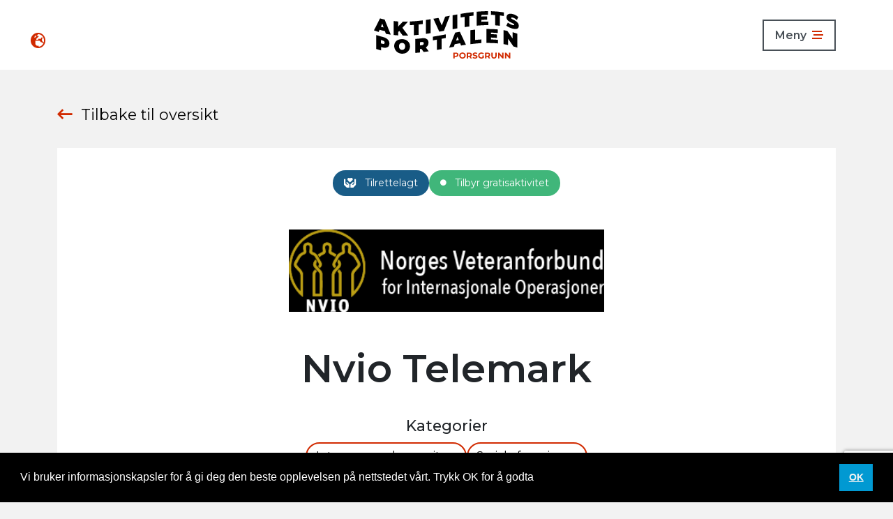

--- FILE ---
content_type: text/html; charset=utf-8
request_url: https://aktivitetsportalenporsgrunn.no/aktivitetstilbyder/nvio-avd-telemark/
body_size: 6954
content:

<!doctype html>
<html lang="no">
<head>
    <script async defer src="https://www.google.com/recaptcha/enterprise.js?render=6LeztcwqAAAAAOfSpPsmWm4JP76w2qrsQObL_A1P"></script>

    <script async src="https://www.googletagmanager.com/gtag/js?id=G-R139C6KXDN"></script>
    <script>
        window.dataLayer = window.dataLayer || [];
        function gtag() { dataLayer.push(arguments); }
        gtag('js', new Date());
        gtag('config', 'G-R139C6KXDN');
    </script>

<meta charset="utf-8">
<meta http-equiv="X-UA-Compatible" content="IE=edge">
<meta name="viewport" content="width=device-width, initial-scale=1">
    <meta name="description" content="Nvio Telemark er forsvarets veterantreff for milit&#xE6;rt personell">
    <meta name="twitter:description" content="Nvio Telemark er forsvarets veterantreff for milit&#xE6;rt personell">
<meta name="author" content="">
<title>
    NVIO avd Telemark | Aktvitetsportalen i Porsgrunn
</title>
    <meta name="Keywords" content="">
    <meta property="og:title" content="NVIO avd Telemark">

<meta property="og:site_name" content="Aktvitetsportalen i Porsgrunn">
    <meta property="og:image" content="https://aktivitetsportalenporsgrunn.no/media/k5ud2rww/nvio.png" name="image">
    <meta name="twitter:image" content="https://aktivitetsportalenporsgrunn.no/media/k5ud2rww/nvio.png">

<meta property="og:publish_date" content="20.11.2025 12.52.15" name="publish_date">
<meta property="og:url" content="https://aktivitetsportalenporsgrunn.no/aktivitetstilbyder/nvio-avd-telemark/">
    <meta content="INDEX, FOLLOW" name="ROBOTS">
<!-- Favicons -->
<link rel="manifest" href="/manifest.json">
<link rel="icon" href="/favicon.ico">
<link rel="icon" sizes="32x32" type="image/png" href="/favicon.ico">
<link rel="icon" sizes="16x16" type="image/png" href="/favicon.ico">

<link rel="canonical" href="https://aktivitetsportalenporsgrunn.no/aktivitetstilbyder/nvio-avd-telemark/">

<meta name="twitter:title" content="NVIO avd Telemark">


    <!-- Custom styles for this template -->
    <link rel="stylesheet" href="https://cdn.jsdelivr.net/npm/swiper@8/swiper-bundle.min.css">
    <link rel="stylesheet" href="/css/site.css">
    <script async defer src="https://maps.googleapis.com/maps/api/js?key=AIzaSyDgcOnu_mGvC9u1MYEGWZmUWPkUKuPhLA0&amp;region=NO&amp;callback=Function.prototype"></script>

    <link rel="stylesheet" type="text/css" href="https://cdn.jsdelivr.net/npm/cookieconsent@3/build/cookieconsent.min.css">
    <link rel="stylesheet" integrity="sha512-ELV+xyi8IhEApPS/pSj66+Jiw+sOT1Mqkzlh8ExXihe4zfqbWkxPRi8wptXIO9g73FSlhmquFlUOuMSoXz5IRw==" crossorigin="anonymous" referrerpolicy="no-referrer" href="https://cdnjs.cloudflare.com/ajax/libs/jqueryui/1.13.2/themes/base/jquery-ui.min.css">
    <script>
        function googleTranslateElementInit() {
        new google.translate.TranslateElement(
        {
        pageLanguage: "no",
        includedLanguages: "ar,no,en,pl,de,uk,hr,bs,fr,sr,es,ru,tr,ps,ti,fa,vi,th,so,lt,am,zh-CN,zh-TW,ku"
        },
        "google_translate_element"
        );
        }
    </script>
    <script src="//translate.google.com/translate_a/element.js?cb=googleTranslateElementInit"></script>

</head>

<body>
    <script integrity="sha512-CX7sDOp7UTAq+i1FYIlf9Uo27x4os+kGeoT7rgwvY+4dmjqV0IuE/Bl5hVsjnQPQiTOhAX1O2r2j5bjsFBvv/A==" crossorigin="anonymous" referrerpolicy="no-referrer" src="https://cdnjs.cloudflare.com/ajax/libs/jquery/3.6.1/jquery.js"></script>

    <a class="scroll" id="tilinnhold" href="#content">Gå til innhold</a>

<header class="site__header">
    <div class="container">

        <div class="site__header__wrapper">
            <div class="site__header__lang">
                <div class="site__header__lang__wrapper">
                    <div id="google_translate_element" class="google_translate_style"></div>
                </div>
            </div>
            <div class="site__header__logo">
                <div class="site__header__logo__wrapper">
                        <a href="/">
                            <img src="/media/rhzlyp24/aktivitetsportalen-porsgrunn-logo.svg" alt="Logo med lenke til forsiden">
                        </a>
                </div>
            </div>
            <div class="site__header__nav">
                <button type="button" data-bs-toggle="offcanvas" data-bs-target="#navSlidein">Meny</button>
            </div>
        </div>

        <div class="offcanvas offcanvas-end" tabindex="-1" id="navSlidein" aria-labelledby="offcanvasExampleLabel">
            <div class="offcanvas-header">
                <h5 class="offcanvas-title" id="offcanvasExampleLabel">Meny</h5>
                <button type="button" class="btn-close btn-close-white" data-bs-dismiss="offcanvas" aria-label="Close"></button>
            </div>
            <div class="offcanvas-body">
                    <nav class="nav__primary">
                        <ul>
                                <li>
                                    <a href="/aktivitetstilbyder/">Finn aktiviteter</a>
                                </li>
                                <li>
                                    <a href="/stoetteordninger/">St&#xF8;tteordninger</a>
                                </li>
                        </ul>
                    </nav>
                    <nav class="nav__secondary">
                        <ul>
                                <li>
                                    <a href="/kontakt-oss/">Kontakt oss</a>
                                </li>
                                <li>
                                    <a href="/om-tjenesten/">Om tjenesten</a>
                                </li>
                        </ul>
                    </nav>

            </div>
        </div>
    </div>
</header>
    <main id="content" tabindex="-1">
            <div class="block block__activity">

        <div class="block__preheader">
            <div class="container">
                <a class="link link--back" href="/aktivitetstilbyder/">Tilbake til oversikt</a>
            </div>
        </div>

        <div class="container">
            <div class="block__activity__wrapper">

                <div class="block__header">

                    <div class="block__header__features">
                        <div class="activity__features">
                                <span class="activity__feature activity__feature--accessible">Tilrettelagt</span>
                                <span class="activity__feature activity__feature--free">Tilbyr gratisaktivitet</span>
                        </div>
                    </div>

                        <div class="block__header__logo">
                            <img src="/media/trhjhyp1/nvio-telemark.png?format=WebP&amp;v=1d945d3b38d2cd0" class="img-fluid" alt="logo bilde Nvio Telemark">
                        </div>
                    <div class="block__header__title">
                        <h1 class="notranslate">Nvio Telemark</h1>
                    </div>

                    <div class="block__header__tags">
                            <div class="tags__group">
                                <div class="tags__group__label">Kategorier</div>
                                <div class="tags">
                                        <div class="tag">Interesse- og humanit&#xE6;r</div>
                                        <div class="tag">Sosiale foreninger</div>
                                </div>
                            </div>

                            <div class="tags__group">
                                <div class="tags__group__label">Alderstrinn</div>
                                <div class="tags">
                                        <div class="tag">Voksne</div>
                                </div>
                            </div>

                            <div class="tags__group">
                                <div class="tags__group__label">Aktiviteter</div>
                                <div class="tags">
                                        <div class="tag">M&#xF8;teplass (sosialt)</div>
                                        <div class="tag">Annet</div>
                                </div>
                            </div>

                    </div>

                    <div class="block__header__links">
                        <div class="block__header__links__misc">
                            <div class="block__header__links__misc__some">
                                <ul>
                                        <li>
                                            <a class="link--facebook" href="https://www.facebook.com/NVIOTELEMARK" target="_blank"><span class="visually-hidden-focusable">Facebook</span></a>
                                        </li>
                                </ul>
                            </div>
                                <div class="block__header__links__misc__web">
                                    <a href="https://telemark.nvio.no/" target="_blank">https://telemark.nvio.no/</a>
                                </div>
                        </div>

                        <div class="block__header__links__contact">
                            <ul>
                                    <li><a class="bttn bttn--main bttn--email" href="mailto:post@telemark.nvio.no"><span>Send e-post</span></a></li>
                            </ul>
                        </div>


                    </div>

                    <div class="block__header__banner">
                            <figure>
                                <img src="/media/k5ud2rww/nvio.png?format=WebP&amp;v=1d945d4bd54b9d0" class="img-fluid" alt="bilde_Nvio" />
                            </figure>
                    </div>

                </div>

                <div class="block__body">
                    <div class="block__body__intro">
                        <div class="row justify-content-center">
                            <div class="col-xl-9">
                                <div class="text">
                                    Nvio Telemark er forsvarets veterantreff for militært personell
Norges Veteranforbund for Internasjonale Operasjoner (NVIO) er Norges største interesseorganisasjon for militært personell som har deltatt i internasjonale operasjoner – og deres pårørende.
For å delta på Forsvarets Veterantreff må man ha deltatt i Internasjonale oppdrag.
Våre medlemmer representerer ulike faser i Norges moderne historie.
De er veteraner fra dagens internasjonale operasjoner og noen helt tilbake til andre verdenskrig.
Forsvarets Veterantreff er lagt til et pizzasted eller lignende og Forsvaret sponser maten. Drikke betales av den enkelte. 
                                </div>
                            </div>
                        </div>
                    </div>
                        <div class="block__body__info">
                            <div class="row justify-content-center">
                                <div class="col-xl-9">
                                    <div class="text">
                                        <h2>Tilrettelegging - for personer med:</h2>
                                        <ul>
                                                <li>Bevegelseshemming</li>
                                        </ul>
                                        <div>
                                            
                                        </div>
                                    </div>
                                </div>
                            </div>
                        </div>
                        <div class="block__body__contact">
                            <div class="row justify-content-center">
                                <div class="col-xl-9">
                                    <div class="text">
                                        <h2>Kontaktinformasjon</h2>

                                        <h3>Bes&#xF8;ksadresse</h3>
                                        <p class="notranslate">Bj&#xF8;rnstadl&#xF8;kka 40<br>3740  SKIEN</p>
                                    </div>

                                    <div class="map ratio ratio-1x1">
                                        <iframe src="https://www.google.com/maps/embed/v1/place?key=AIzaSyDgcOnu_mGvC9u1MYEGWZmUWPkUKuPhLA0&amp;q=59.1541612,&#x2B;9.6325676" width="600" height="450" style="border:0;" allowfullscreen="" loading="lazy" referrerpolicy="no-referrer-when-downgrade"></iframe>
                                    </div>
                                </div>
                            </div>
                        </div>
                </div>
            </div>
        </div>
    </div>

    </main>


<footer>
    <div class="footer__body">
        <div class="container">
            <div class="row list">
                <div class="col-12 col-sm-12 col-md-6 col-lg-6 col-xl-6 col-xxl-6">
                    <div class="footer__section text text--invert">
                        <h2>Om aktivitetsportalen</h2>
<p>Portalen skal gi Porsgrunnsfolk mulighet til å delta i aktivitet og fellesskap. Den er et ledd i kommunens arbeid for bedre folkehelse og å skape bolyst og trivsel. Nettstedet driftes av Porsgrunn kommune og er støttet av Bufdir.</p>
<p><a href="/media/kaane35i/norsk-plakat-rasismefri-sone.pdf" title="Norsk Plakat Rasismefri Sone">Vår kommune er en rasisme fri sone</a> <br>(<a href="/media/1rwlcevt/engelsk-plakat-rasismefri-sone.pdf" title="Engelsk Plakat Rasismefri Sone">Engelsk versjon</a>)</p>
<p><a href="/personvernerklaering/" title="Personvernerklæring" data-anchor="#">Personvernerklæring</a><br><a href="https://uustatus.no/nb/erklaringer/publisert/7edc1f7a-fc31-480c-a100-ca87919770ca">Tilgjengelighetserklæring</a></p>
<p>&nbsp;</p>
                            <p>
                                        <a href="https://aktivitetsportalenporsgrunn.no/aktivitetstilbyder/nasjonalforeningen-porsgrunn-demensforening/" style="display:inline-block">

                                            <img src="/media/4krk1jwg/logo-demensvennlig-samfunn-2.png" alt="Logo Demensvennlig Samfunn 2" class="img-fluid">
                                        </a>
                                        <a href="https://www.allemed.no/" style="display:inline-block">

                                            <img src="/media/4phi2fd1/allemed_logo_firkant.png" alt="Allemed Logo Firkant" class="img-fluid">
                                        </a>
                                        <a href="https://www.telemarkfylke.no/no/meny/tjenester/folkehelse/abc-for-god-psykisk-helse-i-telemark/?_gl=1*1dxdsgo*_ga*MTA4MjIyNjgyMi4xNzM5ODg0MjM5*_ga_9E5C613S8Q*czE3NTg3MTQ0NzEkbzIxJGcxJHQxNzU4NzE0NTAwJGozMSRsMCRoMA" style="display:inline-block">

                                            <img src="/media/h0updoi2/logo_cmyk_samlelogo_bokmal.png" alt="Logo CMYK Samlelogo Bokmal" class="img-fluid">
                                        </a>
                                        <a href="https://aktivitetsportalenporsgrunn.no/" style="display:inline-block">

                                            <img src="/media/2d5amhi2/pk_logo_v2_cmykny.jpg" alt="Pk Logo V2 Cmykny" class="img-fluid">
                                        </a>
                            </p>
                    </div>
                </div>

                <div class="col-12 col-sm-12 col-md-3 col-lg-3 col-xl-3 col-xxl-3">
                    <div class="footer__section text">
                        <h2>Kontakt oss</h2>
<h3>Servicesenteret</h3>
<p><a href="tel:+4735547000">35 54 70 00</a></p>
<h2>E-post</h2>
<p><a href="mailto:aktivitetsportalen@porsgrunn.kommune.no" title="Send e-post">Send e-post</a></p>
<h3>Postadresse</h3>
<p>Postboks 128, 3901 Porsgrunn</p>

                    </div>
                </div>

                <div class="col-12 col-sm-12 col-md-3 col-lg-3 col-xl-3 col-xxl-3">
                    <div class="footer__section text">
                        <h2>Besøk oss</h2>
<h3>Besøksadresse</h3>
<p>Storgt 153</p>

                    </div>
                </div>

            </div>
        </div>
    </div>
    <div class="footer__footer">
        <div class="container">
            Utviklet av <a href="https://netlab.no/aktivitetsportalen">Netlab</a>
        </div>
    </div>
</footer>    <script integrity="sha384-oBqDVmMz9ATKxIep9tiCxS/Z9fNfEXiDAYTujMAeBAsjFuCZSmKbSSUnQlmh/jp3" crossorigin="anonymous" src="https://cdn.jsdelivr.net/npm/@popperjs/core@2.11.6/dist/umd/popper.min.js"></script>
    <script integrity="sha384-IDwe1+LCz02ROU9k972gdyvl+AESN10+x7tBKgc9I5HFtuNz0wWnPclzo6p9vxnk" crossorigin="anonymous" src="https://cdn.jsdelivr.net/npm/bootstrap@5.2.2/dist/js/bootstrap.min.js"></script>
    <script src="https://cdn.jsdelivr.net/npm/swiper@8/swiper-bundle.min.js"></script>
    <script src="/js/custom.js"></script>
    <script data-cfasync="false" src="https://cdn.jsdelivr.net/npm/cookieconsent@3/build/cookieconsent.min.js"></script>
    <script integrity="sha512-rstIgDs0xPgmG6RX1Aba4KV5cWJbAMcvRCVmglpam9SoHZiUCyQVDdH2LPlxoHtrv17XWblE/V/PP+Tr04hbtA==" crossorigin="anonymous" referrerpolicy="no-referrer" src="https://cdnjs.cloudflare.com/ajax/libs/jquery-validate/1.19.5/jquery.validate.min.js"></script>
    <script integrity="sha512-xq+Vm8jC94ynOikewaQXMEkJIOBp7iArs3IhFWSWdRT3Pq8wFz46p+ZDFAR7kHnSFf+zUv52B3prRYnbDRdgog==" crossorigin="anonymous" referrerpolicy="no-referrer" src="https://cdnjs.cloudflare.com/ajax/libs/jquery-validation-unobtrusive/4.0.0/jquery.validate.unobtrusive.min.js"></script>
    


    <script integrity="sha512-57oZ/vW8ANMjR/KQ6Be9v/+/h6bq9/l3f0Oc7vn6qMqyhvPd1cvKBRWWpzu0QoneImqr2SkmO4MSqU+RpHom3Q==" crossorigin="anonymous" referrerpolicy="no-referrer" src="https://cdnjs.cloudflare.com/ajax/libs/jqueryui/1.13.2/jquery-ui.min.js"></script>
    <script>

              $(document).ready(function (){
                      if ($("#txtSearch").length || $("#orgTxtSearch").length ) {
           
                  // jquery ui autocomplete
                  $( "#txtSearch,#orgTxtSearch" ).autocomplete({
                         source: function (request, response)
              {
                  $.ajax(
                  {
                      url:"/umbraco/api/searchapi/search" ,
                      dataType: "json",
                      data:
                      {
                          term: request.term,
                      },
                      success: function (data)
                      {
                          response(data);
                      }
                  });
              },
              //open: function() { $('ul.ui-menu').width(300) },
              //close: function( event, ui ) {},
              minLength: 3,
                  select: function (event, ui) {
                      window.location = ui.item.url;
                  }
                      }).autocomplete("instance")._renderItem = function(ul, item) {
                          $("body").addClass('search--active');
              var item = $('<div class="list_item_container"><div class="name"><span>' + item.name + "</span> <span>" + item.tag+ '</span></div></div>')
              return $("<li>").append(item).appendTo(ul);
            }

            }
              });
        // search block elements
        $("#btnSearch").on("click mousedown", function (event) {
            event.preventDefault();
            window.location.href = /aktivitetstilbyder/ + "?q=" + $("#txtSearch").val();
          });

        $("#txtSearch").keypress(function (event) {
            if (event.keyCode == 13) {
                event.preventDefault();
                window.location.href = /aktivitetstilbyder/ + "?q=" +  $("#txtSearch").val();
            }
        });
        $("#txtSearch,#orgTxtSearch").on("autocompleteclose",function( event, ui ) {
            $("body").removeClass("search--active");
        });

    </script>

    <script>
        window.cookieconsent.initialise({
               "palette": {
                 "popup": {
                   "background": "#c3e6e9"
                 },
                 "button": {
                   "background": "#004674",
                   "text": "#f2f2f2"
                 }
               },
               "content": {
                  "message": "Vi bruker informasjonskapsler for &#xE5; gi deg den beste opplevelsen p&#xE5; nettstedet v&#xE5;rt. Trykk OK for &#xE5; godta",
                     "dismiss": "OK",
                     "link": "Personvernerkl&#xE6;ring",
                     "href": "/personvernerklaering/"
               }
             });
    </script>
</body>
</html>



--- FILE ---
content_type: text/html; charset=utf-8
request_url: https://www.google.com/recaptcha/enterprise/anchor?ar=1&k=6LeztcwqAAAAAOfSpPsmWm4JP76w2qrsQObL_A1P&co=aHR0cHM6Ly9ha3Rpdml0ZXRzcG9ydGFsZW5wb3JzZ3J1bm4ubm86NDQz&hl=en&v=N67nZn4AqZkNcbeMu4prBgzg&size=invisible&anchor-ms=20000&execute-ms=30000&cb=6r0qzfvbzxlg
body_size: 49765
content:
<!DOCTYPE HTML><html dir="ltr" lang="en"><head><meta http-equiv="Content-Type" content="text/html; charset=UTF-8">
<meta http-equiv="X-UA-Compatible" content="IE=edge">
<title>reCAPTCHA</title>
<style type="text/css">
/* cyrillic-ext */
@font-face {
  font-family: 'Roboto';
  font-style: normal;
  font-weight: 400;
  font-stretch: 100%;
  src: url(//fonts.gstatic.com/s/roboto/v48/KFO7CnqEu92Fr1ME7kSn66aGLdTylUAMa3GUBHMdazTgWw.woff2) format('woff2');
  unicode-range: U+0460-052F, U+1C80-1C8A, U+20B4, U+2DE0-2DFF, U+A640-A69F, U+FE2E-FE2F;
}
/* cyrillic */
@font-face {
  font-family: 'Roboto';
  font-style: normal;
  font-weight: 400;
  font-stretch: 100%;
  src: url(//fonts.gstatic.com/s/roboto/v48/KFO7CnqEu92Fr1ME7kSn66aGLdTylUAMa3iUBHMdazTgWw.woff2) format('woff2');
  unicode-range: U+0301, U+0400-045F, U+0490-0491, U+04B0-04B1, U+2116;
}
/* greek-ext */
@font-face {
  font-family: 'Roboto';
  font-style: normal;
  font-weight: 400;
  font-stretch: 100%;
  src: url(//fonts.gstatic.com/s/roboto/v48/KFO7CnqEu92Fr1ME7kSn66aGLdTylUAMa3CUBHMdazTgWw.woff2) format('woff2');
  unicode-range: U+1F00-1FFF;
}
/* greek */
@font-face {
  font-family: 'Roboto';
  font-style: normal;
  font-weight: 400;
  font-stretch: 100%;
  src: url(//fonts.gstatic.com/s/roboto/v48/KFO7CnqEu92Fr1ME7kSn66aGLdTylUAMa3-UBHMdazTgWw.woff2) format('woff2');
  unicode-range: U+0370-0377, U+037A-037F, U+0384-038A, U+038C, U+038E-03A1, U+03A3-03FF;
}
/* math */
@font-face {
  font-family: 'Roboto';
  font-style: normal;
  font-weight: 400;
  font-stretch: 100%;
  src: url(//fonts.gstatic.com/s/roboto/v48/KFO7CnqEu92Fr1ME7kSn66aGLdTylUAMawCUBHMdazTgWw.woff2) format('woff2');
  unicode-range: U+0302-0303, U+0305, U+0307-0308, U+0310, U+0312, U+0315, U+031A, U+0326-0327, U+032C, U+032F-0330, U+0332-0333, U+0338, U+033A, U+0346, U+034D, U+0391-03A1, U+03A3-03A9, U+03B1-03C9, U+03D1, U+03D5-03D6, U+03F0-03F1, U+03F4-03F5, U+2016-2017, U+2034-2038, U+203C, U+2040, U+2043, U+2047, U+2050, U+2057, U+205F, U+2070-2071, U+2074-208E, U+2090-209C, U+20D0-20DC, U+20E1, U+20E5-20EF, U+2100-2112, U+2114-2115, U+2117-2121, U+2123-214F, U+2190, U+2192, U+2194-21AE, U+21B0-21E5, U+21F1-21F2, U+21F4-2211, U+2213-2214, U+2216-22FF, U+2308-230B, U+2310, U+2319, U+231C-2321, U+2336-237A, U+237C, U+2395, U+239B-23B7, U+23D0, U+23DC-23E1, U+2474-2475, U+25AF, U+25B3, U+25B7, U+25BD, U+25C1, U+25CA, U+25CC, U+25FB, U+266D-266F, U+27C0-27FF, U+2900-2AFF, U+2B0E-2B11, U+2B30-2B4C, U+2BFE, U+3030, U+FF5B, U+FF5D, U+1D400-1D7FF, U+1EE00-1EEFF;
}
/* symbols */
@font-face {
  font-family: 'Roboto';
  font-style: normal;
  font-weight: 400;
  font-stretch: 100%;
  src: url(//fonts.gstatic.com/s/roboto/v48/KFO7CnqEu92Fr1ME7kSn66aGLdTylUAMaxKUBHMdazTgWw.woff2) format('woff2');
  unicode-range: U+0001-000C, U+000E-001F, U+007F-009F, U+20DD-20E0, U+20E2-20E4, U+2150-218F, U+2190, U+2192, U+2194-2199, U+21AF, U+21E6-21F0, U+21F3, U+2218-2219, U+2299, U+22C4-22C6, U+2300-243F, U+2440-244A, U+2460-24FF, U+25A0-27BF, U+2800-28FF, U+2921-2922, U+2981, U+29BF, U+29EB, U+2B00-2BFF, U+4DC0-4DFF, U+FFF9-FFFB, U+10140-1018E, U+10190-1019C, U+101A0, U+101D0-101FD, U+102E0-102FB, U+10E60-10E7E, U+1D2C0-1D2D3, U+1D2E0-1D37F, U+1F000-1F0FF, U+1F100-1F1AD, U+1F1E6-1F1FF, U+1F30D-1F30F, U+1F315, U+1F31C, U+1F31E, U+1F320-1F32C, U+1F336, U+1F378, U+1F37D, U+1F382, U+1F393-1F39F, U+1F3A7-1F3A8, U+1F3AC-1F3AF, U+1F3C2, U+1F3C4-1F3C6, U+1F3CA-1F3CE, U+1F3D4-1F3E0, U+1F3ED, U+1F3F1-1F3F3, U+1F3F5-1F3F7, U+1F408, U+1F415, U+1F41F, U+1F426, U+1F43F, U+1F441-1F442, U+1F444, U+1F446-1F449, U+1F44C-1F44E, U+1F453, U+1F46A, U+1F47D, U+1F4A3, U+1F4B0, U+1F4B3, U+1F4B9, U+1F4BB, U+1F4BF, U+1F4C8-1F4CB, U+1F4D6, U+1F4DA, U+1F4DF, U+1F4E3-1F4E6, U+1F4EA-1F4ED, U+1F4F7, U+1F4F9-1F4FB, U+1F4FD-1F4FE, U+1F503, U+1F507-1F50B, U+1F50D, U+1F512-1F513, U+1F53E-1F54A, U+1F54F-1F5FA, U+1F610, U+1F650-1F67F, U+1F687, U+1F68D, U+1F691, U+1F694, U+1F698, U+1F6AD, U+1F6B2, U+1F6B9-1F6BA, U+1F6BC, U+1F6C6-1F6CF, U+1F6D3-1F6D7, U+1F6E0-1F6EA, U+1F6F0-1F6F3, U+1F6F7-1F6FC, U+1F700-1F7FF, U+1F800-1F80B, U+1F810-1F847, U+1F850-1F859, U+1F860-1F887, U+1F890-1F8AD, U+1F8B0-1F8BB, U+1F8C0-1F8C1, U+1F900-1F90B, U+1F93B, U+1F946, U+1F984, U+1F996, U+1F9E9, U+1FA00-1FA6F, U+1FA70-1FA7C, U+1FA80-1FA89, U+1FA8F-1FAC6, U+1FACE-1FADC, U+1FADF-1FAE9, U+1FAF0-1FAF8, U+1FB00-1FBFF;
}
/* vietnamese */
@font-face {
  font-family: 'Roboto';
  font-style: normal;
  font-weight: 400;
  font-stretch: 100%;
  src: url(//fonts.gstatic.com/s/roboto/v48/KFO7CnqEu92Fr1ME7kSn66aGLdTylUAMa3OUBHMdazTgWw.woff2) format('woff2');
  unicode-range: U+0102-0103, U+0110-0111, U+0128-0129, U+0168-0169, U+01A0-01A1, U+01AF-01B0, U+0300-0301, U+0303-0304, U+0308-0309, U+0323, U+0329, U+1EA0-1EF9, U+20AB;
}
/* latin-ext */
@font-face {
  font-family: 'Roboto';
  font-style: normal;
  font-weight: 400;
  font-stretch: 100%;
  src: url(//fonts.gstatic.com/s/roboto/v48/KFO7CnqEu92Fr1ME7kSn66aGLdTylUAMa3KUBHMdazTgWw.woff2) format('woff2');
  unicode-range: U+0100-02BA, U+02BD-02C5, U+02C7-02CC, U+02CE-02D7, U+02DD-02FF, U+0304, U+0308, U+0329, U+1D00-1DBF, U+1E00-1E9F, U+1EF2-1EFF, U+2020, U+20A0-20AB, U+20AD-20C0, U+2113, U+2C60-2C7F, U+A720-A7FF;
}
/* latin */
@font-face {
  font-family: 'Roboto';
  font-style: normal;
  font-weight: 400;
  font-stretch: 100%;
  src: url(//fonts.gstatic.com/s/roboto/v48/KFO7CnqEu92Fr1ME7kSn66aGLdTylUAMa3yUBHMdazQ.woff2) format('woff2');
  unicode-range: U+0000-00FF, U+0131, U+0152-0153, U+02BB-02BC, U+02C6, U+02DA, U+02DC, U+0304, U+0308, U+0329, U+2000-206F, U+20AC, U+2122, U+2191, U+2193, U+2212, U+2215, U+FEFF, U+FFFD;
}
/* cyrillic-ext */
@font-face {
  font-family: 'Roboto';
  font-style: normal;
  font-weight: 500;
  font-stretch: 100%;
  src: url(//fonts.gstatic.com/s/roboto/v48/KFO7CnqEu92Fr1ME7kSn66aGLdTylUAMa3GUBHMdazTgWw.woff2) format('woff2');
  unicode-range: U+0460-052F, U+1C80-1C8A, U+20B4, U+2DE0-2DFF, U+A640-A69F, U+FE2E-FE2F;
}
/* cyrillic */
@font-face {
  font-family: 'Roboto';
  font-style: normal;
  font-weight: 500;
  font-stretch: 100%;
  src: url(//fonts.gstatic.com/s/roboto/v48/KFO7CnqEu92Fr1ME7kSn66aGLdTylUAMa3iUBHMdazTgWw.woff2) format('woff2');
  unicode-range: U+0301, U+0400-045F, U+0490-0491, U+04B0-04B1, U+2116;
}
/* greek-ext */
@font-face {
  font-family: 'Roboto';
  font-style: normal;
  font-weight: 500;
  font-stretch: 100%;
  src: url(//fonts.gstatic.com/s/roboto/v48/KFO7CnqEu92Fr1ME7kSn66aGLdTylUAMa3CUBHMdazTgWw.woff2) format('woff2');
  unicode-range: U+1F00-1FFF;
}
/* greek */
@font-face {
  font-family: 'Roboto';
  font-style: normal;
  font-weight: 500;
  font-stretch: 100%;
  src: url(//fonts.gstatic.com/s/roboto/v48/KFO7CnqEu92Fr1ME7kSn66aGLdTylUAMa3-UBHMdazTgWw.woff2) format('woff2');
  unicode-range: U+0370-0377, U+037A-037F, U+0384-038A, U+038C, U+038E-03A1, U+03A3-03FF;
}
/* math */
@font-face {
  font-family: 'Roboto';
  font-style: normal;
  font-weight: 500;
  font-stretch: 100%;
  src: url(//fonts.gstatic.com/s/roboto/v48/KFO7CnqEu92Fr1ME7kSn66aGLdTylUAMawCUBHMdazTgWw.woff2) format('woff2');
  unicode-range: U+0302-0303, U+0305, U+0307-0308, U+0310, U+0312, U+0315, U+031A, U+0326-0327, U+032C, U+032F-0330, U+0332-0333, U+0338, U+033A, U+0346, U+034D, U+0391-03A1, U+03A3-03A9, U+03B1-03C9, U+03D1, U+03D5-03D6, U+03F0-03F1, U+03F4-03F5, U+2016-2017, U+2034-2038, U+203C, U+2040, U+2043, U+2047, U+2050, U+2057, U+205F, U+2070-2071, U+2074-208E, U+2090-209C, U+20D0-20DC, U+20E1, U+20E5-20EF, U+2100-2112, U+2114-2115, U+2117-2121, U+2123-214F, U+2190, U+2192, U+2194-21AE, U+21B0-21E5, U+21F1-21F2, U+21F4-2211, U+2213-2214, U+2216-22FF, U+2308-230B, U+2310, U+2319, U+231C-2321, U+2336-237A, U+237C, U+2395, U+239B-23B7, U+23D0, U+23DC-23E1, U+2474-2475, U+25AF, U+25B3, U+25B7, U+25BD, U+25C1, U+25CA, U+25CC, U+25FB, U+266D-266F, U+27C0-27FF, U+2900-2AFF, U+2B0E-2B11, U+2B30-2B4C, U+2BFE, U+3030, U+FF5B, U+FF5D, U+1D400-1D7FF, U+1EE00-1EEFF;
}
/* symbols */
@font-face {
  font-family: 'Roboto';
  font-style: normal;
  font-weight: 500;
  font-stretch: 100%;
  src: url(//fonts.gstatic.com/s/roboto/v48/KFO7CnqEu92Fr1ME7kSn66aGLdTylUAMaxKUBHMdazTgWw.woff2) format('woff2');
  unicode-range: U+0001-000C, U+000E-001F, U+007F-009F, U+20DD-20E0, U+20E2-20E4, U+2150-218F, U+2190, U+2192, U+2194-2199, U+21AF, U+21E6-21F0, U+21F3, U+2218-2219, U+2299, U+22C4-22C6, U+2300-243F, U+2440-244A, U+2460-24FF, U+25A0-27BF, U+2800-28FF, U+2921-2922, U+2981, U+29BF, U+29EB, U+2B00-2BFF, U+4DC0-4DFF, U+FFF9-FFFB, U+10140-1018E, U+10190-1019C, U+101A0, U+101D0-101FD, U+102E0-102FB, U+10E60-10E7E, U+1D2C0-1D2D3, U+1D2E0-1D37F, U+1F000-1F0FF, U+1F100-1F1AD, U+1F1E6-1F1FF, U+1F30D-1F30F, U+1F315, U+1F31C, U+1F31E, U+1F320-1F32C, U+1F336, U+1F378, U+1F37D, U+1F382, U+1F393-1F39F, U+1F3A7-1F3A8, U+1F3AC-1F3AF, U+1F3C2, U+1F3C4-1F3C6, U+1F3CA-1F3CE, U+1F3D4-1F3E0, U+1F3ED, U+1F3F1-1F3F3, U+1F3F5-1F3F7, U+1F408, U+1F415, U+1F41F, U+1F426, U+1F43F, U+1F441-1F442, U+1F444, U+1F446-1F449, U+1F44C-1F44E, U+1F453, U+1F46A, U+1F47D, U+1F4A3, U+1F4B0, U+1F4B3, U+1F4B9, U+1F4BB, U+1F4BF, U+1F4C8-1F4CB, U+1F4D6, U+1F4DA, U+1F4DF, U+1F4E3-1F4E6, U+1F4EA-1F4ED, U+1F4F7, U+1F4F9-1F4FB, U+1F4FD-1F4FE, U+1F503, U+1F507-1F50B, U+1F50D, U+1F512-1F513, U+1F53E-1F54A, U+1F54F-1F5FA, U+1F610, U+1F650-1F67F, U+1F687, U+1F68D, U+1F691, U+1F694, U+1F698, U+1F6AD, U+1F6B2, U+1F6B9-1F6BA, U+1F6BC, U+1F6C6-1F6CF, U+1F6D3-1F6D7, U+1F6E0-1F6EA, U+1F6F0-1F6F3, U+1F6F7-1F6FC, U+1F700-1F7FF, U+1F800-1F80B, U+1F810-1F847, U+1F850-1F859, U+1F860-1F887, U+1F890-1F8AD, U+1F8B0-1F8BB, U+1F8C0-1F8C1, U+1F900-1F90B, U+1F93B, U+1F946, U+1F984, U+1F996, U+1F9E9, U+1FA00-1FA6F, U+1FA70-1FA7C, U+1FA80-1FA89, U+1FA8F-1FAC6, U+1FACE-1FADC, U+1FADF-1FAE9, U+1FAF0-1FAF8, U+1FB00-1FBFF;
}
/* vietnamese */
@font-face {
  font-family: 'Roboto';
  font-style: normal;
  font-weight: 500;
  font-stretch: 100%;
  src: url(//fonts.gstatic.com/s/roboto/v48/KFO7CnqEu92Fr1ME7kSn66aGLdTylUAMa3OUBHMdazTgWw.woff2) format('woff2');
  unicode-range: U+0102-0103, U+0110-0111, U+0128-0129, U+0168-0169, U+01A0-01A1, U+01AF-01B0, U+0300-0301, U+0303-0304, U+0308-0309, U+0323, U+0329, U+1EA0-1EF9, U+20AB;
}
/* latin-ext */
@font-face {
  font-family: 'Roboto';
  font-style: normal;
  font-weight: 500;
  font-stretch: 100%;
  src: url(//fonts.gstatic.com/s/roboto/v48/KFO7CnqEu92Fr1ME7kSn66aGLdTylUAMa3KUBHMdazTgWw.woff2) format('woff2');
  unicode-range: U+0100-02BA, U+02BD-02C5, U+02C7-02CC, U+02CE-02D7, U+02DD-02FF, U+0304, U+0308, U+0329, U+1D00-1DBF, U+1E00-1E9F, U+1EF2-1EFF, U+2020, U+20A0-20AB, U+20AD-20C0, U+2113, U+2C60-2C7F, U+A720-A7FF;
}
/* latin */
@font-face {
  font-family: 'Roboto';
  font-style: normal;
  font-weight: 500;
  font-stretch: 100%;
  src: url(//fonts.gstatic.com/s/roboto/v48/KFO7CnqEu92Fr1ME7kSn66aGLdTylUAMa3yUBHMdazQ.woff2) format('woff2');
  unicode-range: U+0000-00FF, U+0131, U+0152-0153, U+02BB-02BC, U+02C6, U+02DA, U+02DC, U+0304, U+0308, U+0329, U+2000-206F, U+20AC, U+2122, U+2191, U+2193, U+2212, U+2215, U+FEFF, U+FFFD;
}
/* cyrillic-ext */
@font-face {
  font-family: 'Roboto';
  font-style: normal;
  font-weight: 900;
  font-stretch: 100%;
  src: url(//fonts.gstatic.com/s/roboto/v48/KFO7CnqEu92Fr1ME7kSn66aGLdTylUAMa3GUBHMdazTgWw.woff2) format('woff2');
  unicode-range: U+0460-052F, U+1C80-1C8A, U+20B4, U+2DE0-2DFF, U+A640-A69F, U+FE2E-FE2F;
}
/* cyrillic */
@font-face {
  font-family: 'Roboto';
  font-style: normal;
  font-weight: 900;
  font-stretch: 100%;
  src: url(//fonts.gstatic.com/s/roboto/v48/KFO7CnqEu92Fr1ME7kSn66aGLdTylUAMa3iUBHMdazTgWw.woff2) format('woff2');
  unicode-range: U+0301, U+0400-045F, U+0490-0491, U+04B0-04B1, U+2116;
}
/* greek-ext */
@font-face {
  font-family: 'Roboto';
  font-style: normal;
  font-weight: 900;
  font-stretch: 100%;
  src: url(//fonts.gstatic.com/s/roboto/v48/KFO7CnqEu92Fr1ME7kSn66aGLdTylUAMa3CUBHMdazTgWw.woff2) format('woff2');
  unicode-range: U+1F00-1FFF;
}
/* greek */
@font-face {
  font-family: 'Roboto';
  font-style: normal;
  font-weight: 900;
  font-stretch: 100%;
  src: url(//fonts.gstatic.com/s/roboto/v48/KFO7CnqEu92Fr1ME7kSn66aGLdTylUAMa3-UBHMdazTgWw.woff2) format('woff2');
  unicode-range: U+0370-0377, U+037A-037F, U+0384-038A, U+038C, U+038E-03A1, U+03A3-03FF;
}
/* math */
@font-face {
  font-family: 'Roboto';
  font-style: normal;
  font-weight: 900;
  font-stretch: 100%;
  src: url(//fonts.gstatic.com/s/roboto/v48/KFO7CnqEu92Fr1ME7kSn66aGLdTylUAMawCUBHMdazTgWw.woff2) format('woff2');
  unicode-range: U+0302-0303, U+0305, U+0307-0308, U+0310, U+0312, U+0315, U+031A, U+0326-0327, U+032C, U+032F-0330, U+0332-0333, U+0338, U+033A, U+0346, U+034D, U+0391-03A1, U+03A3-03A9, U+03B1-03C9, U+03D1, U+03D5-03D6, U+03F0-03F1, U+03F4-03F5, U+2016-2017, U+2034-2038, U+203C, U+2040, U+2043, U+2047, U+2050, U+2057, U+205F, U+2070-2071, U+2074-208E, U+2090-209C, U+20D0-20DC, U+20E1, U+20E5-20EF, U+2100-2112, U+2114-2115, U+2117-2121, U+2123-214F, U+2190, U+2192, U+2194-21AE, U+21B0-21E5, U+21F1-21F2, U+21F4-2211, U+2213-2214, U+2216-22FF, U+2308-230B, U+2310, U+2319, U+231C-2321, U+2336-237A, U+237C, U+2395, U+239B-23B7, U+23D0, U+23DC-23E1, U+2474-2475, U+25AF, U+25B3, U+25B7, U+25BD, U+25C1, U+25CA, U+25CC, U+25FB, U+266D-266F, U+27C0-27FF, U+2900-2AFF, U+2B0E-2B11, U+2B30-2B4C, U+2BFE, U+3030, U+FF5B, U+FF5D, U+1D400-1D7FF, U+1EE00-1EEFF;
}
/* symbols */
@font-face {
  font-family: 'Roboto';
  font-style: normal;
  font-weight: 900;
  font-stretch: 100%;
  src: url(//fonts.gstatic.com/s/roboto/v48/KFO7CnqEu92Fr1ME7kSn66aGLdTylUAMaxKUBHMdazTgWw.woff2) format('woff2');
  unicode-range: U+0001-000C, U+000E-001F, U+007F-009F, U+20DD-20E0, U+20E2-20E4, U+2150-218F, U+2190, U+2192, U+2194-2199, U+21AF, U+21E6-21F0, U+21F3, U+2218-2219, U+2299, U+22C4-22C6, U+2300-243F, U+2440-244A, U+2460-24FF, U+25A0-27BF, U+2800-28FF, U+2921-2922, U+2981, U+29BF, U+29EB, U+2B00-2BFF, U+4DC0-4DFF, U+FFF9-FFFB, U+10140-1018E, U+10190-1019C, U+101A0, U+101D0-101FD, U+102E0-102FB, U+10E60-10E7E, U+1D2C0-1D2D3, U+1D2E0-1D37F, U+1F000-1F0FF, U+1F100-1F1AD, U+1F1E6-1F1FF, U+1F30D-1F30F, U+1F315, U+1F31C, U+1F31E, U+1F320-1F32C, U+1F336, U+1F378, U+1F37D, U+1F382, U+1F393-1F39F, U+1F3A7-1F3A8, U+1F3AC-1F3AF, U+1F3C2, U+1F3C4-1F3C6, U+1F3CA-1F3CE, U+1F3D4-1F3E0, U+1F3ED, U+1F3F1-1F3F3, U+1F3F5-1F3F7, U+1F408, U+1F415, U+1F41F, U+1F426, U+1F43F, U+1F441-1F442, U+1F444, U+1F446-1F449, U+1F44C-1F44E, U+1F453, U+1F46A, U+1F47D, U+1F4A3, U+1F4B0, U+1F4B3, U+1F4B9, U+1F4BB, U+1F4BF, U+1F4C8-1F4CB, U+1F4D6, U+1F4DA, U+1F4DF, U+1F4E3-1F4E6, U+1F4EA-1F4ED, U+1F4F7, U+1F4F9-1F4FB, U+1F4FD-1F4FE, U+1F503, U+1F507-1F50B, U+1F50D, U+1F512-1F513, U+1F53E-1F54A, U+1F54F-1F5FA, U+1F610, U+1F650-1F67F, U+1F687, U+1F68D, U+1F691, U+1F694, U+1F698, U+1F6AD, U+1F6B2, U+1F6B9-1F6BA, U+1F6BC, U+1F6C6-1F6CF, U+1F6D3-1F6D7, U+1F6E0-1F6EA, U+1F6F0-1F6F3, U+1F6F7-1F6FC, U+1F700-1F7FF, U+1F800-1F80B, U+1F810-1F847, U+1F850-1F859, U+1F860-1F887, U+1F890-1F8AD, U+1F8B0-1F8BB, U+1F8C0-1F8C1, U+1F900-1F90B, U+1F93B, U+1F946, U+1F984, U+1F996, U+1F9E9, U+1FA00-1FA6F, U+1FA70-1FA7C, U+1FA80-1FA89, U+1FA8F-1FAC6, U+1FACE-1FADC, U+1FADF-1FAE9, U+1FAF0-1FAF8, U+1FB00-1FBFF;
}
/* vietnamese */
@font-face {
  font-family: 'Roboto';
  font-style: normal;
  font-weight: 900;
  font-stretch: 100%;
  src: url(//fonts.gstatic.com/s/roboto/v48/KFO7CnqEu92Fr1ME7kSn66aGLdTylUAMa3OUBHMdazTgWw.woff2) format('woff2');
  unicode-range: U+0102-0103, U+0110-0111, U+0128-0129, U+0168-0169, U+01A0-01A1, U+01AF-01B0, U+0300-0301, U+0303-0304, U+0308-0309, U+0323, U+0329, U+1EA0-1EF9, U+20AB;
}
/* latin-ext */
@font-face {
  font-family: 'Roboto';
  font-style: normal;
  font-weight: 900;
  font-stretch: 100%;
  src: url(//fonts.gstatic.com/s/roboto/v48/KFO7CnqEu92Fr1ME7kSn66aGLdTylUAMa3KUBHMdazTgWw.woff2) format('woff2');
  unicode-range: U+0100-02BA, U+02BD-02C5, U+02C7-02CC, U+02CE-02D7, U+02DD-02FF, U+0304, U+0308, U+0329, U+1D00-1DBF, U+1E00-1E9F, U+1EF2-1EFF, U+2020, U+20A0-20AB, U+20AD-20C0, U+2113, U+2C60-2C7F, U+A720-A7FF;
}
/* latin */
@font-face {
  font-family: 'Roboto';
  font-style: normal;
  font-weight: 900;
  font-stretch: 100%;
  src: url(//fonts.gstatic.com/s/roboto/v48/KFO7CnqEu92Fr1ME7kSn66aGLdTylUAMa3yUBHMdazQ.woff2) format('woff2');
  unicode-range: U+0000-00FF, U+0131, U+0152-0153, U+02BB-02BC, U+02C6, U+02DA, U+02DC, U+0304, U+0308, U+0329, U+2000-206F, U+20AC, U+2122, U+2191, U+2193, U+2212, U+2215, U+FEFF, U+FFFD;
}

</style>
<link rel="stylesheet" type="text/css" href="https://www.gstatic.com/recaptcha/releases/N67nZn4AqZkNcbeMu4prBgzg/styles__ltr.css">
<script nonce="bWtIdN8Rx4VOeyL9xBh4Tg" type="text/javascript">window['__recaptcha_api'] = 'https://www.google.com/recaptcha/enterprise/';</script>
<script type="text/javascript" src="https://www.gstatic.com/recaptcha/releases/N67nZn4AqZkNcbeMu4prBgzg/recaptcha__en.js" nonce="bWtIdN8Rx4VOeyL9xBh4Tg">
      
    </script></head>
<body><div id="rc-anchor-alert" class="rc-anchor-alert"></div>
<input type="hidden" id="recaptcha-token" value="[base64]">
<script type="text/javascript" nonce="bWtIdN8Rx4VOeyL9xBh4Tg">
      recaptcha.anchor.Main.init("[\x22ainput\x22,[\x22bgdata\x22,\x22\x22,\[base64]/[base64]/[base64]/bmV3IHJbeF0oY1swXSk6RT09Mj9uZXcgclt4XShjWzBdLGNbMV0pOkU9PTM/bmV3IHJbeF0oY1swXSxjWzFdLGNbMl0pOkU9PTQ/[base64]/[base64]/[base64]/[base64]/[base64]/[base64]/[base64]/[base64]\x22,\[base64]\\u003d\x22,\x22wpbDnsK7wpXDksKAwrXCl19YNxzClMOYfcKmKGN3woJAwr/ChMKZw6PDoyzCksKQwpPDhwtDAVMBDELCoUPDosOYw51swrMPE8KdwrDCo8OAw4suw7tBw44lwpZkwqxDMcOgCMKDN8OOXcK8w6MrHMOEasOLwq3DqDzCjMOZAUrCscOgw5N3wptuZXNMXSbDvHtDwrLCncOSdWw/wpfCkBfDoDwdecKLQ095WCUQBcKqZUdGFMOFIMO+cFzDj8O1eWHDmMKKwq5NdUPCl8K8wrjDvGXDt23DmUxOw7fChcKqMsOKZsKyYU3Dk8OrfsOHwoHCjArCqQx+wqLCvsKYw6/ChWPDtD3DhsOQGMKMBUJ6HcKPw4XDpsKewoU5w6HDocOidsO/w7BwwowgcT/DhcKYw7whXyF9woJSODLCqy7CmBfChBlew7oNXsKRwpnDohp7wpt0OV3DhTrCl8KcHVFzw4cNVMKhwqA0RMKRw6s4B13ChUrDvBBHwrfDqMKow4sYw4d9ET/DrMOTw7vDmRM4woHCuj/[base64]/M3Y1wqstVUITFj7Cq2hlw5zDiQ1Vwq9WBSZ6VsOAGMKEwpg/GcK8KA8jwrsNVcO1w40IUsO1w5lrw4E0CBPDg8O+w7JcC8Kkw7pKU8OJSwjCnVXCqlDCihrCjifCgTtrUcOHbcOow7EtORgzJMKkwrjCjyYrU8K4w590DcKKDcOFwp4Pwoc9wqQ/w4fDt0TCr8OHeMKCNMOmBi/[base64]/DkcO2wrkIw78xecKGO17Cq8KOFMO/wo3DpyQOwp/DrsKuDykSa8O/JGggXsOda1PDs8KNw5XDi09QOyw6w5rCjsOhw7Bwwr3DukTCsSZsw5jCvgduwpwWQh4EN27CpcKKw7zCkMKYw703MQHCkD97wr9XIsKzcMK1wrbCmCIacibCvkjDmHE7w4M1w4/[base64]/[base64]/CpXxfRFLDm2DDlMKONcKFVwIxw6EPRBLCgWVhwp9ow4/Dk8KUJWTCv23DgcKGbsK8TsOowrINdMOHF8KZeVTDvHdYL8O/wprCty8ww6nDoMOWLMKbUcKAPHJew5JQw6hzw5MgESMeYnfCvDPCmcOcKi09w7jCoMOywqLCuC1Rw4IRwq/[base64]/DpkHCs8KSw7rCtDQZMMK5wodIEhbDkMK/HWrDvMO/[base64]/[base64]/DucKAwo/CusKMw6bConVURE0mRzJkel4/w7jCnMOcF8OyVTzCm0DDicOFwpTDkjPDlcKKwqVQJTDDgCBPwoFnIcO4wrkIwp5PCGbDkMO2J8O3wq9tYm8ew5LCjcOsGhfCvMO5w77Dgk3DkMK6HV0mwrJMw4wXY8OWw7dIdVvCnzJgw64nZ8ObeVLCnwPCsSnCo3NoKcKUPsKsccOLLsKHTsO5w7RQF1tdZg/CrcOpOzLDkMOOwoTDji3CpMK5w5JAZ1vDiWnCuk1lwrIqZcKvSMOUwqVMfWczb8O0wplQI8KYdTDDnQXCugIrDypjbMKEwpQjSsKVwpMUwrNjw6vCgGtbwrhUcAPDh8OJWsOwWV3DjzdbW1HDsT3Dm8OHb8OvbAgwYyzDosK/woPDs33CoiJswr/CpRHDj8Kgw4LDmsKFNMOywpvCtcO4YhFpJMOsw7fCpFpIw7bCvx/Dh8K1d3vDu1MQcl8nwpjCs3/Co8Okw4LDiFYswoljw69fwpEQSm7Djw/Di8Kyw4DDrsKnQMOgYHV7bBjDrMKREz3DolYRwqPCpmpQw7w5GFZEUSgDwr7CusKafTYGwpLCpFFvw7wqwoDChsOxQQzDqMOtwobDiW/CjgJhw4fDj8K/DsKow4rClcOMw50Bwq92AcOvM8KsBcOMwr3Cp8Klw5jDl2jDvW3DucKxQMKqw4PCnsKFUsO5wqEkRxnDhyzDimd9wqvCoVVawrbDpMOFCMOKesOBGD7DlGbCssO5DcOZwq0pw5XCpcK3w5jDqBkUS8OWSnLCuXTCnXzCt2nDqF8nwqlMOcOjwo/DpcOpw7kRRkfCknt9HVXDpcOgXcKcWBNuw6UKe8OKZsOVwpjCvsKvCUnDrMK9wo/DvQh8wr/CvcOqS8OaXMOkPT/CjMORSMOGbSQ+w75Uwp/CisO+c8OiJ8OrwrnCjR3Cgl8Kw7DDpyLDlg4+wrHCmw4Rw4hpUHtCw5UPw71OA3zDnDHCksK8w6nDqmnCsMKXKcOJKEIrMMOTPsOSwprDrHnDgcO4JsKxFR7ClsK5wp/[base64]/VwDCusKQWDwmZMOGTMONwo4qw5NlVMKuT3c7wonCssO1GxDDk8K+dsKow6BxwqwyWAECwpXDsD/Dux5mw5huw7AbDsOdwpxWRm3ChsKeT3E1wpzDlMOaw4rDgMOCwoHDmH/DohrCnEHDh3PCkcKsBUHDsUYULsOsw4dww5HDjnXDo8OGIDzDmVrDpcOUeMOoJsKZwqHCmkJkw4sdwowCKsKSwpYPw67DkmvDmsKXNXHCuikUZMO2NFbDmjQOM2t8bcK1wp/CocOLw51TaHfCpsKqaxltw7USPX7Dg3zCpcKZXMK3aMK2WsKEw5vCvibDlVfCm8Kgw6sWw5ZXNsKfwr/CtA3DqBDDuU/Dg23CkhrCu0XDgisHd3HDnAweQD9ENMKPYAzDmsONwqLDk8Kcwplow5kJw6/[base64]/HD9rNsKmwpnDkxTCtcKMwp7CnjfCjnPDmxsXwrHDgx5iwrPDlTAJRMObImQ/G8KeXcKqJCzDqMK0TcO7wrLDt8OBMxhTw7dlT0hYw4B3w5zCrcOdw5vDiQ7DoMKNw6VKRsOTTkHCmsKXcGBmwr/CnETCv8KKIsKAeAFzOiDDncOpw4TDv0LDpCTDm8OswpsHDsOKwp/CvH/[base64]/XsOGwplJBsONw7Z+w6PCv8KZwqYLw4FOwpjCnBpid3LDqsKJcsKIwpHCo8OMN8KUUMOzA37DscK7w43Chjp6wq7DjcOuBsOmw6RtHsO4w77DpzpKOAIVw7EFZVjDt21zw6LCtsKqwrQ/[base64]/CjhVKJcOSwqvDnMO5wr/DvMKLwppfIMKVwq5GwrLDqwYgakgBFsKqwrnDl8OGw4HCtsOWMTUiZ0pjLsKWwpYPw4piwqLCusO3w6jCrwtcw4Zww5zDrMO6w4/CqMK9JRMjwqpPFxYQwpfDsxRLwqVMw4XDscKLwrtuG25rcMOew5cmw4Q8Rm5efMOewq0nYW5nVSDCgGnDvRkGw5PCn0nDq8O0F1BrYcKswoTDlTnCmzklCkfDgMOtwpJKwrJaJMOlw4DDlsKCw7PDosOFwrLDusKOIMOCwqXDhSjCuMKvwp8xZcKkB012wr7CusKvw4/DgCTDuH8Uw5XCpFIHw5YAw6rDmcOCbQ7CuMOvwoVJw53CrzEBGT7CmnXDq8KPw5rCosK3NMOww6AqNMOnw67Di8OcehXCmV/CtjFnwpHDpFHCicKLOCRJeULCisKBGMK9eDbCqi/CucOcwpoLwqLCtVPDuXN1w4rDoXrCtS3DgcOVSMKswo/Dm3wvKHDDnzM/BMOBTsKQUB0GCGDCuGMjc0TCoz49w5xawoPCrMOST8OCwp3CmcO/wqXCpClwccO1Y0fCk10kw4jCvMOle2EuO8K0wqg1wrMNIDLCmsKoVsKtVUvChEzDo8KCw5ZJLG8Le3tXw7Jmwoh2wpHDg8Kmw5/[base64]/NMOqw75gJ8Kgw7d2ZMKEQxYQwqgUwprDh8ORwprCoMK/CsOqwqHCuQwHw6PCkCnDpcKuVsOscsO9woxGVcK+CcORw7s9R8O2w5jDmcKiQAAOw495S8OqwqZGw49cwprDjQLCsXrCuMKNwpHDnsKNw4TCgCnDicKfw7PCncK0YcOqWzUZBks0EUjDjAd7w5/CgiHDu8OJd1YFacKMSlbDmhjCjTnDl8OaNMOaXDzDtMO1RxLCg8OQYMOfNnfCg1fCuQnDrgg7QcO9woMnw77CmMOmwp/CsQvCqEI1MwxMa09nUcO8AxMiw5fDiMK1UDoTXcKrHwJ1w7bDpMOewp02wpfDnkTDj2bCvcKnGEXDpHEnDkZQIEoTw5ETw57ChCXCocKvwp/CmlcVwrDCrBwRw6zCrXA4MwLCq2jDnsKtw6Fxw7bCscOmw6DDmcKUw7ZbfBoMLMKpGHoUw73ChsOREsORIcKPR8KXw4HDuDEpesK9asOMwrI7w5/[base64]/YMOEw4JzT297aDjCtcO/CkHCuybDtW7DkijDlnFCK8KgTwwdw6PDpsOww4xiw6lNHsOmASjDuTjDisKxw7ZvGGvDkcOAwroGbcOYwqzDr8K2dcO4wr3CnhJrwo/Dilh1H8O0worCqcOoFMK9F8O+w4otUMKFw5V9ecOlwrPDl2XCpsKAMQTCg8K4WsOiE8Ohw5bDpsONZn/Dh8OfwoPDtMO+dsKew7bDq8Oew7QqwotmUT0iw6l+FGMIVA3Dul/[base64]/DtcKkWTLCpcO0HsOeQTYVOVvCvABIwprDpcOCesOZw7vCiMO/LiA6w4AHwp8pb8K/[base64]/DvAZcC2lVNsK0I8KUZMKUw5vCkCHDlMO3w7jDvmYzHDtZw6LDusK6EMObXsO5w6IBwo7CqcKbWsOnw6ICwqPDoEkUMj4gw4PCsFp2TMO/wqZRwrzCncO8NytiBcOzHHDCjRnDusODEMOaPDvCicKMwrXDiD3DrcK5Nzd5w71xb0TCnXE/w6VcKcOBw5VqM8O+AA/Ck3obwr4GwrfCmGlcw5oNLcOhcX/[base64]/wrwvI8Onw4bDk0HDoD5/[base64]/CtzIbwrXCm03CksKqwqQrw4Rbe8O1XXB5wozDhU7ChVvCqQLDpG7DucOcNgZpw7Qfw4/CukbDicOyw7lRwotBIMK8wovDtMOIw7TCuBI5wq3DksOPKgMjwq/CuAVCSk8sw4HCrxNIMlLCkXzDgHbCg8OnwqLDvWnDrCHCisKbJApLwoDDuMOVwqnDjMOKBsK9wrwqRg3DiTw4wqTCsVBqd8OPUMO/fDXCtcOHCsOWfsKuwrhtw7jCvmfCrMKhS8KcScOnw6YCH8Ogw6JzwrjDmcOiVU0hfcKCw7F4UsKBKXvDqcORwp1/[base64]/J0EyJkfCl0kPwp3CpD1cw6HDuBDCv1VJw5I/DUnCmsO1woINw5jDrUtsB8KLH8KrRMK4dyBtL8KoVsOqw4ZsCQbDkU7CrcKpfXdJFQllwro9AsODw4s4wprDknEYw5zCjXDDvcOcw5bDuS/DuTvDtjN0wrLDljQfZMOVLFzCkGLDosKFw4UINDlIw60zDsOQfsK5BGIHGzPCh2XCqsKhBsO+BMOKRlvCpcKdT8O+NWvCuwXCl8KUAsOewpzDjDpbchMZwqTDvcKcw47DkMOkw5DCscK4QRUpw5fDgkTCkMO2wooZFk/Co8OKEyVhwo/CocKcw6glwqLCtw0dwo4/wrU3NAHDtBoqw4rDtsOJEMKcwpdKFh1OBwvDqMKaG0/Dt8OiHVR+wrHCrnBRw6rDisOVT8O0w5/[base64]/acK5woDDkQTClXPCiWNkGBUmPy/CqsK8McKpA3geaVbDsCYiFj87wr4/cWrCtXcuHRbCixJ0wp54woNwPcODYsOUwpHCvcO4ScKiw50mFTIGWsKQwrvDkMOrwqlfwo0Hw7rDssK1a8OZwpQkZcKYwroLw7PCmMKBw5tkBcOHd8OHcsK7w4V1w7g1w5dTw4/CmglPw5TCocOTw61wOcKxISDCqcOMWiDCgkLDosOjwoLDtCAuw7HDgMKFb8O+fMO4wostSVNGw6zDusOXwrQNL2vDp8KPwp/CtTs/w7LDg8O8WE7DnMOfCyjCkcOuNSTCnUkYwqTCkHvDg014wrBkIsKLBlpfwrnCncKBwp/[base64]/DlRXDl1pmLRnCp2sNbiY/w6NafcOxeAEsVjDDvMOQw6lIw6Nlw7bDoj/Dpn3CqMKTwqLCtsOzwqRxDMOVcsO5dkR5NMOlw4XCvR4VNUzDvMKsYXPCkcKXwpcSw5DCiQXCrXvCrQ/CuFnCgsOHdMKZT8ODM8OTG8K9OzM6wpMnwr4tXsOmP8KNDXkjw4nCmMK+wqfCoQxAw5QVw7/[base64]/w4E0w5nDlcKQw6fCq8KSEsOOwo3DqsOfw60gVifDjcKgw4nCgcKBdljDicKEwoPCj8KlCzXDiUAJwpJXAMKCwrjDuiFGwrgoWMO6LUMkXnx1wonDnkQuDcOTNcODKHMlDk9jD8Oswr7Cr8KEd8KGBy01An/CuxsXbRPCosKTwpXClEXDuGXDl8OtwrrCrHrDgh/[base64]/Ch8K8wppZwpFwJsOmw5rCh8KqYcOTOcKUworCvsK/w5V3wofCisKhw7N/e8K6TcOxKsO/w5jCqmzCu8OLAQzDkG3CtGpVwqTCqsKtXcO5wqVgwqNvEQUJwrY9GsKsw7gSPXF3wp83wpnDvGzCi8KNNlwHwp3CiztrY8OMwp3Dr8OGwpTDp3DDo8K5ZWtNwo3Dsn9lCsO3woFlwqbCvcO0w4BUw4hwwobDsUpIZwPCl8OtGy1Jw6LCvcK/IhQjwpHCsmzCqwcBNBjCr1kUAjnChUPCvT9uPGzCrcOjw7zCv07CqG0FBsOHw5MmLcO4wotow7/Cg8OGciUFwqLCi2PCsBXDokbCuikOHsOwGMOLwrskw6XDnjJUwq3CosKgw73CsTfCjlFAMjrCs8O2w7QsOV5oJ8Oew6fCtBXDuW9Tez3Cr8Kdw7rDksKMRMKNw43DjCJ2w4Ubc20MfmLDksOMW8K6w4xiwrLChiXDl1HDg2ZsIsKdX29/YHBlCMKEO8OSwo3ChTnCuMOVwpN7wq/CgSzCi8OrccO3L8O2cGxueEY/w544MSHCosKiTG5ow4vDt2dwRsOwWnbDiA7CtGYsIsOdEiPDgMKMwrbChXY3wq/[base64]/CjcOLXsOOF8O+w5puwpUzwoMIMzbDocKOcsKzw59Jw7sxwrp5NnZyw5h5wrBiGcKOWWtQw6jCqMOqw5jDjsOmMDzDp3bDoSnDv07Cn8OROcOebT/DvsOsPsKsw79UKSbDuHzDqC/CqgpDwpjCsjQHw6/CqMKEwqdFwqR0cXjDr8KWwoIKN1o5XMKmwp7DqcKGGcOrHcKUwrNjBcOJw73Cq8O1CDAqw7vCkDkQVkwkwrjDgsOxQsKwKhPCln1ewq50ZGXCicO0w7VJWyAeE8O4wpZOYcOQD8ObwoZGw4kGOBvCvglBwqjCq8K8F0ojw6B9wokJUMKzw5/CmWvDhcOufcO+w4DCggB0MjfDqMO3wpLChXHDm08aw61NKHTCvcOBw4AaS8KtJ8KXB3F1w6HDoAQNw45WUWfDs8OlXTURwpYKw43CscO7wpUbwrDClsOVeMKUw70LRypZOwJ8RcOzPMOvwoQwwrMqw7hLQMOffjRKIGEFwp/DkhLDqcOsKjEESElPw4DCrG0bY2ZhdmbDv3rCowEVSnIiwqjDi1PCgC5jQnlOfA81PMKdw5Q/OyfDoMK3wokHwo0UCsKeGcOwST5yX8OEw51+w45gw7jCmMKOS8OkESHDksOdI8Oiw6LCgyIKw7rDn2bCjw/Ck8OWwrXDt8OhwokWw78TNFIfwpd9JzZ/[base64]/ClGNWYG/[base64]/CqD7CukzDuR05wrPDh8KQw4dfWyPDvk7CnsObwpoTw73DucOXwqDDgEPDpcOswoDDqcO1w5BGVQfClXHCuzMsPx/DqmA4wo5hw7HCoyHCnBvCq8KhwpXDvAkCwq/CksKGwr4EXcOZwpNMHE7Dg3IvQsKdw7gQw7zCqcObwp3DpMOpPXLDjcK5wr/[base64]/[base64]/bD7CtHMsGVHCoGbCh8Obwr3CgcKaBUDCqww0wqXDuiMbwozCvsKEwq1/wpLDvSFNUhfDisO6w49XKMOFwqDDrkzDvsKYfg3CsG80wrzDscKiwpsfw4URC8KSVjxrbsOWw7kUZMOJacOzwo/CicOSw5vDmDlJPsKAT8K/BBrCoX1UwokRwrgkTsOswqTCowXCrXkuSMKueMKewocMC0IDAzsIdcKZwqfCqAnDkcOqwrHCmDItCwYdZ0dXw5UMw6bDg1t9wpbDhEvCrkfDmsOWH8OFO8ORwpNfWX/[base64]/Fwddw6UFw7jCisO5wpBARMKlwoBCEWwKeEjDmMOZMMODdMK+UilPwoNDJcK9e2lfwoRKw5BOw7rDvMKHwq4SdFzDvMKKw6fCil94Hg5va8KaYW/[base64]/[base64]/DnMKKOXIzATUnEsOzSV7CmkFRdgwlGX7DgxjCg8OpBE0Ww7htPsOhK8KQQ8OPwqd1wpnDimJVGCbCnBZ9fWVIw6B7ZzbCnsOFCmTDtk9Xwo49Dw0Nw6XDl8Onw6zCsMOsw7VGw5jCigZpwpfDu8Ojw6vCssO9dBBVOMKqXj/[base64]/DoMOpUcKxL8OrVGZ7wqvDvCNzwqXCqA9PfsOlw4IuJnouw4LDvMO3HMK4CxIQbV/[base64]/Dg8O0w5UzASXDoyTDp8OMXkrCnyt0Q8OWKWfDgsKFYcO3N8OOwoIaFcOyw5nCgMOwwpHDvylGKD/[base64]/[base64]/[base64]/CrcOZbWhMw5EPw6YYwpfCrG3Cm8KJPsOEw77DnwYiw7JBw5xDw44AwobDrwHDhF7CvWZyw4/[base64]/CmMKNHcObDBHCsMOSw7zDrMKvw6QFdcKdwpjCjn7Dm8Krw7PDh8OyTcOyw4jCs8OqPsKUwqrDn8OXasOCwrtON8KywojCqcOCeMO6KcOxHmnDg2IQw4xSw5XCr8KaO8Kmw7TDkXQfwqXDp8K8wpxVfhTChcOQQ8K9wqnCo2/Cthcnwqs3wqICw4piJB7CqF4EwoXCnMKiTsKGPH7CrsOzwq07w67CvCFZwoglN1fDvS7Cuzhxw5w6wohwwptSZl7DisOiw5cfEwlMQwlDeGE2ccO0S18uw7N3wq/[base64]/DmMOBw6E1wqMsZ8Ovw5zCmjrDoMOxw64UworCjFDDuRE4TBLCsVEISsK4O8KnFcOxcsOuHsOwSmTDisKQP8O4woLDq8K8J8Oxw4BLB3/CnynDlzrCtMO+w68TDnfCmDvCrFpwwrR5w45aw5FzRUd3wr0dG8OUw5FdwoRUPX7Ck8Okw5vCncO9wqEqZB3Chi84BMOMYcO5w5MGwrvCr8OYacOUw6PDqHTDkR/CpmDClmPDgsKrCFPDrRRvPljCvsOLwqbDs8K3woPClcOfwpjDtF1bQARnwo/DvTVyTVMiEAYHGMOZw7HCjVsiw6jCnGxIw4dRcMKzQ8KowpHCnMKiehjDocKhBE8ZwpfDj8KQdAsgw6xyW8O1wpXDlsOJwrcyw5dhwp/CoMKXGsK2BGIcAMK7wpUhwpXCmsKtZMOIwqDDk2bDqsKyTMKnfMK9w7Bpw5PDpjZgwpLDocOPw5fDvGLCqMOlYMKCAXJSADMPJRJjw5ZWZsKDPcOww6/CpsOGw43DrizDtsKTMWXCp3jCpMORw4NxKzhHwoZiw6Mfw5XCv8O9wp3DrcK5ZcKVPWdLwq8Iwpp7w4MKw6HDh8KGayzDq8OQPXfCjWvDiF/[base64]/w6o6w63CtsK2wpwbwovCucKWw6Nzw4LDkcK/wo/CusKZw551F3PDlsOsBcO9woXDoltSwq3DlGVPw7ECwoInLcKrwrMzw4N2w7vCjCAew5XCt8OHN2HCmg0kCRMywqxPBsKqcjA5w74fw73CrMOMN8KHGsO/fy3DoMK1eG3CisKNJ1IaHsO7w5zDjXvDi2UVEsKjSknCu8KeeQMWTsKJwoLCocKFKlNGw5nDkEbDjMOGwoPCrcOpwo8aw6zCpQYiwq5dwpsxw78WXBPCgsKCwowxwqYpOUYTw7AHBMOKw6/[base64]/ClsKxT0IQBUoDw78aw654w6DCoMOTelfCqcKZwqxHOXkmw6Vmw7rDhcOawrxpRMObwrrCgmPCgxRiNcOswo1tHsKQVU/DmMK0wpZYwo/Cq8KwWTbDncOJwqAkw4lyw6LCnA8MQMKbHx9tRUrCvMKjLhECwoXDk8KsFMOlw7XCijI/LcK2UcKFw5rCtFpUWFDCqxhOeMKIQMKww4VxJBjClsOKCz9JfT9sBhJVD8OnETPDmj3Dlkwwwr7DuE1xw4lywqPCiiHDsix9FUrDicOcYHrDpVkAw4nDmxvCi8OzDsKnPyo9w6zDkGLCvk94wpfCj8OKDsOnW8OQwpTDi8OoYEJpFh/CssKyNWjDvsKDCsOZZcKIFn7ClnRcw5HDvAfCvgfDtDoCw7rDvsOewqrCmx1odsKBwq85El8Kw4Ffwr93BcOCw5URwqEwcFlfwphqXsK+w73DjMOEw68tMcONw5DDjcOYwrw4ETXDscKvYMKzVxzDmwoHwq/DsB/CvTFfwpLCgMOCBsKQJCjChsKjwq4hLcORw5/Dqi45w7VEPcOME8Oaw7/Dg8ODPcKFwoxYUMOFJcOkSWRzw4zDiRLDqibDki3ChGPCmgtPR0omck5dwqTDh8OMwpllTcKiTsOUw6TCm1zCjMKNwqEFAsK6Ontjw5wvw6QNN8Ove3Vjw6skTcOuT8KiV1rDnkZEC8O0D2rCq2tud8KrYsOVwoEVNMObUsO/MsKdw4I2SVc7QgDChxPCpjTCqGxLCWvDp8Kzwq/DssOYJ0jDpD7CiMO7w73Dqy3Dm8Ojw5F7JyTClkxaNVLCtsKRSWpvw7fCucKgT0d1TsKzflbDnsKJW1zDtcK7wqxaAGlFNsOtM8KPNDRvYXrDpCPCvgYtwpjDlsKDwosbTF/[base64]/Cm01QIyvDjMO3wozDvW/CmsOWwopZw4vCl3UBw5jDvAI/esKjcnzDqkzDiiLDiGbCtMKbw7k8YcO6esOqNcKTJMOjwqvCv8KTw45uwoh+w6ZAen/CgkLDrsKNf8O+w6kLw5LDi3vDocO/DE0ZOsOANcKRKU7CkcOGKRgDMMK/wrAKCQ/DoGFIwo0GeMKuPC4qw4HDolrDi8O6wr9ZEcOWwo7CmXYMwp1BXsOlPD3CkETDqmYKbADDpcO1w5XDqRNeTmAWNMKpwrsswrVMwqLDiWosBwLCsR/CssK2aCLDpsODwos3w4tLw5Ztwo9sRsOGcWhGL8K+wozDrUIkw43DlsKswqFee8K7NsOpw79SwpPCtBXDgsKnw7fDm8KDwog/w4TCsMOiShdJwo7CgsKew5NtV8O5YRw3w6wMfWzDtsOsw4ADXcO7bDxRw6XCunBiekhXBcOdwqPDjntOw4sDVsKfAMOXwrbDrULCpC7Ct8O7XMOzEy/Ch8KTwqLCh0IswpZ0w7cEdcKbwqEIfC/ClXAsbGxEYcKVwpvClHpxDXFMwojCkcORDsOMwpzCsiLDtWDChcKXwr8ASGh8wrYLScKmPcOyw7jDkHQMccKswrlBQsOmwo/DhEzDmCjDmwc3Y8K0wpAvwo9zw6FMbEXCnMOWekEuC8K7Wk8owoAxSW3CocK/w6w9R8KQw4M/woHDusKmwpgww73Cth7DlcO1wqQOw5PDlcKPwppqwpQJZcK6GcKxBThswp3DscK5w7rDrUvDmyMowrTDsFY8OMO4UV0/w5UOwrdvPyrDp3d+w6R5wofCqsKIw4XCu3c1LcKBw4fCo8KBH8K6HcOzwq44wp7CoMOQPMOkPsONZsKgLRvDsRcXw6HDhsO1wqXDgGXCrcKjw5FVJC/Dvklew4djSH3CgADDhcKkRRpQasKLH8KowrrDiGNXw5/CsjfCrQLDp8OWwqFzbWTClMK0dRhCwqo9w70jw4vChsOBcjpiwp/CoMKpwq0vYVbCgcOEw4DCkBt2w5fDrsOtZzBlU8OdOsOXw4LDuGLDgMO1wqXCicOOQcOpQsK6EcKWw5zCqE7DgVp1wpfCimZFPBVSwqc5c20Ww7fCv1DCq8O/C8O7eMKPe8OzwpTDjsKFP8Ocw7vCgcOKZsKywq3DgsKtfgnDjyjCviTDjRclUwMbw5XCsQ/CqcKUw6bCtcOAwoZZGMK1wrBOGz51wqdXw7kNwpjDt39NwpDDiidSOsOHw4HChMKhQ2rCjsOUCsOMLcKjFit7XGXCmsOrdcOGwrUAw5bDkBtUw7ggw5PCmsODQGNOYToFwrPDux/CkkvCi3/DjMOyDMK9w5fDjiLDpsKeRE/DoRttw6s2ScK5woDDqcOJF8O7wpjCpsKhXVPCq0/CqznCuljDvwErw74CfsO+X8KHwpAgeMOpwqDCpMKhw5ZPD07CpsOWGFQbBMOWZ8K+eyTChTTDlsOWw7YfMGHCg09Kw5AaCcOPe117wpnCgcONAcKFwpHCuyd9KMKGUksbXcO1chrDh8KxRV/DuMKpwpdiRsKbw47Du8OXGV8ibX3DqVU1Q8K9SDfCrMO9wr/CicOUNsKNwpprMcKxDcOHbUVJHxTDslVjw51ow4HClMOhMcKCZsKXUVRMVCDCoi4nwqDCuFHDmydfXWI2w5VjW8K8w45WBwfChcKCfsK/UMObF8KNQ2FBbB7Dm0nDpsOETcK/fcO6w47ChBHCncOVWysRBnnCgsKtdjECJDcZOsKSw7fDkBDCvBvDohAow5QbwrvDjhvCrzdDZ8ODw7bDsmbDh8KaKyjCni13wq/Di8OTwpNHwrQ4QcO4woLDv8O1FUxTbhHCoSAZwrFBwpRdLMKiw4zDrMOzw5AHw7gMVCccUHfCsMK1ZzzDnMOhecK+dzPCp8K/w6/DssKQF8OfwpwibQkWwo3DiMOKWxfCh8Obw4DCkcOQwrgRK8KcahkbHx4pBMOQWsOKYcOIfmXDtlXDqsK/w5N4FwTDr8Ovw4XDvSUbUsKewpxMw5YWw7g9wonDjF4mUGbCjWjDtMKbR8KnwpsrwpPDiMKow4/DisKXDyBaeizClEMZw4PCuBx5GMKmR8KRw7fDisOdwqbDmMKRw6Q0e8OtwpzCusKcQcOgw4EHdsKOw4PCpcORcsKLOyfCrDfDjsOCw5lGfGMucsKQw4TCsMOHwrNQwqZhw7cywpRKwoYXw6ENB8K8L2E/wqrDmsO7woTCucOEfR82wrHCt8ORw7hfCyXCl8OzwoY/XsOjfQRcccKhKDxAw6hWH8OWAgF8fcKjwpt6FcKcQw7DtVdFw6dbwrHDicOnwpLCp1/CrsOREMKYwqTCuMKseDfCr8KxwobClEfDqnsaw5bDlwEBw6l+aSrCl8K7w4vDqnHCo1PChMKowplJw4IEw4gfw7olwp3Dim8/SsOFNsKzw7HCvD1Sw6N/wpR4GMOmwrXCs2jCl8KGR8OMfMKTwoPDiVfDr1R7wpPCn8KMw6gBwr0yw4bChsOMYirDg0tNM2HCmBfCmi/[base64]/Dq2HCgBgMwpkAw6sTwobDmgREw7MmL8KGUwFkZHjCh8O1eV7Cr8O/wrwwwo1jw5vDtsOOw6RkLsOmw7EYJDHDm8KLwrVvwq0+LMO+w4ppBcKZwrPCunjDtD3Co8Oiwo1+eyoiw6Z1AsKYRyJewq8QLcOwwoPCiGo4O8KmQ8Opc8KtJ8KpEnHDlwfDk8KTX8O+P0UzwoNkfz/CvsKIwpofD8K9DMKjw7rDhi/CnQrDug5KFcKiFsKOwpnDol/[base64]/w67DmxY3JMOKwp4owrvCmEo6IcOewrw0wp7DvsOiw59Bw4M2AxRCw6IgbwrCm8KMw5AKw4/Dm0MDwp4gF3lRXlLCplttwqbDnsK9aMKaecOhagHCuMKVw5DDqcKDwqsaw5tnETvDpwnDnQsiwq7Cjj17MEjCrgA/dxJtw4PDi8KQwrJuw5TCrsKxOsOgOcOjfcKMGxNNw5vDombCkU7DqVnCtwTDtsOgJsOETCwYJXcRasOwwp0cw798bcO6w7DDiHF+WhUlw5XCrTE3YC/CtyYawpPCoxIXFsKdZsK3woPDql9JwokQw4TCnsK2wqDCmiUbwq9bw7BHwr7DhQAYw7odAmQ8wqsuNsOJw47Dg2U/w50hDsO5wofDmMOVwqHCuzlyb3YTNT7CgcK4ZQ/DtRo5ScOyPMOPwow8w4bDjcOoBF9kVMKBZcOTdMOvw4klwpzDusOhHsK8L8Olw7R/UCc1w60lwrhidDgKLUrCpsK8SUnDlcKgwpvCghjDp8KWwoTDtxkceDInwprDt8OFTkJcw6IcbjEiAEXDtQ8iwq/Cv8O6A2I6fmkDw4LCgAzCoDLCoMKCw7XDnF1Qw4dAw5kHM8ODw4bDnzlJwpsvIV1HwoAucMO0eTPCuB9kw5NEw4fDjVI/DE4HwogHU8O1G1sAJcKxU8OqC2plw6LDp8KRwq1sPkHCjCLCnWbCsk9MPkjCsBbCoMK7JsOMwo0SSSo/[base64]/DjcOew7QfwrluFcOOZcKFI23CjcKLw5pqC8KAw4ZCwr7CuzLDiMOWDQvCqnozOirCgMOPSsKOw61Nw7DDnsObw4XCucKrBsOHwoJew6/Cuy/DtcONwo7DlMK5wqdswqIDdElVwpEFF8OqCsORwqUzwpTCncOqw7l/[base64]/Dt27Dg8OywpR2w4Njfxl9w73Cn3czS8OEw65lwqrDn8OHPEsKwpvDtC4+wq/CpS51Oy7CknHDpMO3fmdNw4zDlsO3w7o0woDDqWbDgkjDpWTDhlACDyzCl8KLw59bI8KDPQlew5dJw7c4wobDnDcmJMKaw7PDmMK4wo/DjMKbAsOvPcKDUMKnMsKCQcOawo/Ck8O/OcKrYW42w4nCgsKBRcKIecODbgfDgi3Dp8OOw4XDh8OCOAxrwrHDqcO5wpgkw47CucO4w5fClcKFFAvDvm7CqW/[base64]/CukdbVlVSwrgjwpVvwqMAwqDDgGvDtsOOw71WX8OQE1LCh1IrwqHDi8KHR1ttMsO0HcOqH17DpMKUSycww7FnHcOdc8O3Ig88asOFw63DowQtwq03w7nDkFPCsUjCuBgXOFXCm8OAw6LCssK7ZxjCvMKsElEsO0B4w43DlMKZOMK3MR/DrcK3IS4aQg4iwronX8Klw4PChsOnw5w6WcO6BzMOwpvCp3h7MMKEw7HCixM6EihIw5/Cm8O8IMO3wqnCoRYkRsK6QHnCt3TCg0ADw7AaOsOeZ8Obw6zClSjDhl85E8O0wqB7d8OGw6XDusKxwoVmN3s0wo/CrMOrbwBrFjDCjgsYN8OHdcKZIFxSw6zDlSjDkcKdXsOmcMKoPcOcasKTLsOEwr4GwoJ4fUPDoBtEE03DsXbCvCESw5IoUAgweRVeaDnCnsKIN8OJFMKXw7TDhw3CnXzDisOOwo/DtmJpw4PDnMO9w5IFecKIUsONw6jCpTbDv1PDghNMPsO1cVTDvwlAGcK3wqlGw7VZfMKCYSkcw5vCtzUvTywfwpnDqsOBPS3CpsOPwoPDicOgw4kbGXpSwo3CrsKew6xdLMOJw6rCtMKpF8Kowq/CpMK8w7zDr24SNcOhwoBDw4ANHsKLw53DhMKqNQ7DhMOPFi7DncK1WTfDmMK1wqvChyvCpgPCrcKUwoVmw5LDgMO/[base64]/[base64]/wosUQ8Obw6UAwqLCsMOfwoBZZyxtA8KVw4pVwr7DssO0bcOHTcOhw43CmcK1GXo6w4XCp8KGLcKGZ8KIwrPChcOaw6VuUG4HV8OofTtfPFYHwrjCqsOxWGxyRFdIPMOnwrxEw7Z+w7JrwqAtw4/CqF1wKcOow6oPdMO4wpXDohQbwpjDq1jCrcORNW7CjMK3eDJFwrN2w4tjwpcZUcKgIsOJH1vDssK6SsKOBiocWMO3wo0Sw4xdbsO5ZmEswpjCn3FxXcKzIkzDuU/DpcKYw4HCkHlYVMKaH8K6NQfDn8OvbSfCscODfGnCisONGWTDjMOcNiTCsC/[base64]/[base64]/Dg1wCwq3Ds8OdwoMHZAjDhMOmw7wJK8OxBsO7w6xSKsOmbEAmbFHDmcOObcOSO8KqEFJ4QcORDcKjX1ZICyzDjMOIw557TMOlZ0gaPHd0w67Cj8O9VzXChnjCqBzDgyDClMKXwqUMc8O/wpXCnRHCjcOPUFfDmApCDytrF8O5NsKgbGfDozl1wqgaVAzCuMK5w5PCocK/OEVVwoTCrEVUECHChMOkw63Ci8Kbw6LCm8OWw4HDncKmwrl+MDLCrsKtbyYpE8K7wpMiw6vCgMO/[base64]/[base64]/Ci8OOwoFHPydsw7dewoAXCFbDtsO9Un1SBG8FwqvCnMO2TQjCtEfCp31eT8KVZsKVw4Ntw7zCsMOXwoTCqcOHwpRrPcK8wqtTL8OZw6/CqWDCs8OQwqDCv0dww63Cj2DCsDHCn8OwezjCqE5Iw6nDlikxwpzDtsKVw7jChTzDosOYwpRtwoLDnwvCuMO/B147w6XDq2vDk8KSdsOQf8OjDgLCrU5hbMKSe8OqGzXCjcODw41jMnLDqmcZR8KAw4zDh8KYHsK7FMOjMcOtwrXCokrDtkzDvsKrVcKGwox/w4PDjBFnQxTDghLDunIIVgVBwp3CmQDChMOrcgrCksKaPcKCbMKacTnCjMKkwqfDrMKnDDvCrzzDsW02w67CosKXw7zCmcKYwrloWz/DoMK6wowoasOEwrrDkR3Dk8OQwpvDjEB/SMOMwpQMDsK6wq7CkXp2EGzDkEZ6w5fDp8KIw58nUGnCpD54w7/CnkUHOx/[base64]/Cs8KCwqEgMMOAwrXCpR/CgjXCunM5w6N0ZlI8w4Y1wqAcwoYcF8KyY2XDjMOZBQDDjmjCrjLDvcK/Uws9w6PCnMKUVjvDhMK/QsKUwqQrc8OGwrwBRnt2Aw4FwpfCtsOqesKCw5TCiMKhd8Ofw44XJsOdAxXCkGbDvnHCmsKhwpLCnCo3wopdN8KfMcKlNsKhH8OHVh7Dn8KKwpEELE3Djyk4wq7ClxAkwqpdOUgTwq0Xw6Ubw5XDhcKRP8KzdDNUw4c/B8O5wobDnMK9NlbCikRNw5oHw4fCosOZNCjDn8OHXXjDrsOswp7CssOjw7LCncKPUcKODnrDn8KPJcOtwoB8aBfDlcOywrtkZ8KrwqnDmAFNZsK6YsOuwq/[base64]/wpjDhjMreQbCk8KfU8ONw5A9fDHCthhPwoLCpD7CjlrChcKJFMOmEQHDpWXDpE/Dl8O3wpXCisKNw5vCsnttwozDq8KDFsOKw4lnQsK0dsKpw40cB8KPwolkf8Kew53CiS5OBgfCtsOlTBoOw51pw7vDmsKkMcKMw6Bpw5HCkMOeV3IGDsK5OMOnwovClwbCqMKQw6LCncOyOMOewoXDmsKyDB/[base64]/DoBPDlMKtXcK3aGDDvcONAi5TecOURVLDu8ObFMOCfMK9wrJod17Dr8KDE8KRCsObwpfCqsKUw5zDsTDCqhgQYcOdSUTDkMKawoEyw57Cl8KUwq/CnB4hw5tDwq/DrB3CmDwRAnREU8OPwpvDkcObKsOSfcOqUMKNSQBbAilxMcOuw7lNfHvDoMK4wqXDpV5+w7rDsU4MKsO/dBLDhMODw5bCusO5ClxdJ8OTViDCmiUNw67Cp8K7NcOaw5rDhRXCmjHCvDXDjivDqMO3w63DmsO9w7Ixwpk\\u003d\x22],null,[\x22conf\x22,null,\x226LeztcwqAAAAAOfSpPsmWm4JP76w2qrsQObL_A1P\x22,0,null,null,null,1,[21,125,63,73,95,87,41,43,42,83,102,105,109,121],[7059694,432],0,null,null,null,null,0,null,0,null,700,1,null,0,\[base64]/76lBhnEnQkZnOKMAhnM8xEZ\x22,0,0,null,null,1,null,0,0,null,null,null,0],\x22https://aktivitetsportalenporsgrunn.no:443\x22,null,[3,1,1],null,null,null,1,3600,[\x22https://www.google.com/intl/en/policies/privacy/\x22,\x22https://www.google.com/intl/en/policies/terms/\x22],\x22jUA0wSU81sdWTvhRwZ9CGCEoXiCekKEiLPot/iWXWaE\\u003d\x22,1,0,null,1,1769690623464,0,0,[64,209],null,[163,243],\x22RC-LvSi1ImhpdOMDA\x22,null,null,null,null,null,\x220dAFcWeA7w4luxFD7P2Ncp5KVZBPpfRIwTQDChFjBI3vWbmIX5KxbSC5GTCEHAIpFX6oHYOmQQCR2JmmXmEpg4oDN_eb4G1_fWCA\x22,1769773423637]");
    </script></body></html>

--- FILE ---
content_type: image/svg+xml
request_url: https://aktivitetsportalenporsgrunn.no/media/rhzlyp24/aktivitetsportalen-porsgrunn-logo.svg
body_size: 19248
content:
<svg width="1344" height="441" viewBox="0 0 1344 441" fill="none" xmlns="http://www.w3.org/2000/svg">
<path d="M736.474 440V385.4H760.108C764.996 385.4 769.208 386.206 772.744 387.818C776.28 389.378 779.01 391.64 780.934 394.604C782.858 397.568 783.82 401.104 783.82 405.212C783.82 409.268 782.858 412.778 780.934 415.742C779.01 418.706 776.28 420.994 772.744 422.606C769.208 424.166 764.996 424.946 760.108 424.946H743.494L749.11 419.252V440H736.474ZM749.11 420.656L743.494 414.65H759.406C763.306 414.65 766.218 413.818 768.142 412.154C770.066 410.49 771.028 408.176 771.028 405.212C771.028 402.196 770.066 399.856 768.142 398.192C766.218 396.528 763.306 395.696 759.406 395.696H743.494L749.11 389.69V420.656ZM820.903 440.936C816.587 440.936 812.583 440.234 808.891 438.83C805.251 437.426 802.079 435.45 799.375 432.902C796.723 430.354 794.643 427.364 793.135 423.932C791.679 420.5 790.951 416.756 790.951 412.7C790.951 408.644 791.679 404.9 793.135 401.468C794.643 398.036 796.749 395.046 799.453 392.498C802.157 389.95 805.329 387.974 808.969 386.57C812.609 385.166 816.561 384.464 820.825 384.464C825.141 384.464 829.093 385.166 832.681 386.57C836.321 387.974 839.467 389.95 842.119 392.498C844.823 395.046 846.929 398.036 848.437 401.468C849.945 404.848 850.699 408.592 850.699 412.7C850.699 416.756 849.945 420.526 848.437 424.01C846.929 427.442 844.823 430.432 842.119 432.98C839.467 435.476 836.321 437.426 832.681 438.83C829.093 440.234 825.167 440.936 820.903 440.936ZM820.825 430.172C823.269 430.172 825.505 429.756 827.533 428.924C829.613 428.092 831.433 426.896 832.993 425.336C834.553 423.776 835.749 421.93 836.581 419.798C837.465 417.666 837.907 415.3 837.907 412.7C837.907 410.1 837.465 407.734 836.581 405.602C835.749 403.47 834.553 401.624 832.993 400.064C831.485 398.504 829.691 397.308 827.611 396.476C825.531 395.644 823.269 395.228 820.825 395.228C818.381 395.228 816.119 395.644 814.039 396.476C812.011 397.308 810.217 398.504 808.657 400.064C807.097 401.624 805.875 403.47 804.991 405.602C804.159 407.734 803.743 410.1 803.743 412.7C803.743 415.248 804.159 417.614 804.991 419.798C805.875 421.93 807.071 423.776 808.579 425.336C810.139 426.896 811.959 428.092 814.039 428.924C816.119 429.756 818.381 430.172 820.825 430.172ZM860.975 440V385.4H884.609C889.497 385.4 893.709 386.206 897.245 387.818C900.781 389.378 903.511 391.64 905.435 394.604C907.359 397.568 908.321 401.104 908.321 405.212C908.321 409.268 907.359 412.778 905.435 415.742C903.511 418.654 900.781 420.89 897.245 422.45C893.709 424.01 889.497 424.79 884.609 424.79H867.995L873.611 419.252V440H860.975ZM895.685 440L882.035 420.188H895.529L909.335 440H895.685ZM873.611 420.656L867.995 414.728H883.907C887.807 414.728 890.719 413.896 892.643 412.232C894.567 410.516 895.529 408.176 895.529 405.212C895.529 402.196 894.567 399.856 892.643 398.192C890.719 396.528 887.807 395.696 883.907 395.696H867.995L873.611 389.69V420.656ZM937.053 440.936C932.685 440.936 928.499 440.364 924.495 439.22C920.491 438.024 917.267 436.49 914.823 434.618L919.113 425.102C921.453 426.766 924.209 428.144 927.381 429.236C930.605 430.276 933.855 430.796 937.131 430.796C939.627 430.796 941.629 430.562 943.137 430.094C944.697 429.574 945.841 428.872 946.569 427.988C947.297 427.104 947.661 426.09 947.661 424.946C947.661 423.49 947.089 422.346 945.945 421.514C944.801 420.63 943.293 419.928 941.421 419.408C939.549 418.836 937.469 418.316 935.181 417.848C932.945 417.328 930.683 416.704 928.395 415.976C926.159 415.248 924.105 414.312 922.233 413.168C920.361 412.024 918.827 410.516 917.631 408.644C916.487 406.772 915.915 404.38 915.915 401.468C915.915 398.348 916.747 395.514 918.411 392.966C920.127 390.366 922.675 388.312 926.055 386.804C929.487 385.244 933.777 384.464 938.925 384.464C942.357 384.464 945.737 384.88 949.065 385.712C952.393 386.492 955.331 387.688 957.879 389.3L953.979 398.894C951.431 397.438 948.883 396.372 946.335 395.696C943.787 394.968 941.291 394.604 938.847 394.604C936.403 394.604 934.401 394.89 932.841 395.462C931.281 396.034 930.163 396.788 929.487 397.724C928.811 398.608 928.473 399.648 928.473 400.844C928.473 402.248 929.045 403.392 930.189 404.276C931.333 405.108 932.841 405.784 934.713 406.304C936.585 406.824 938.639 407.344 940.875 407.864C943.163 408.384 945.425 408.982 947.661 409.658C949.949 410.334 952.029 411.244 953.901 412.388C955.773 413.532 957.281 415.04 958.425 416.912C959.621 418.784 960.219 421.15 960.219 424.01C960.219 427.078 959.361 429.886 957.645 432.434C955.929 434.982 953.355 437.036 949.923 438.596C946.543 440.156 942.253 440.936 937.053 440.936ZM995.997 440.936C991.681 440.936 987.703 440.26 984.063 438.908C980.475 437.504 977.329 435.528 974.625 432.98C971.973 430.432 969.893 427.442 968.385 424.01C966.929 420.578 966.201 416.808 966.201 412.7C966.201 408.592 966.929 404.822 968.385 401.39C969.893 397.958 971.999 394.968 974.703 392.42C977.407 389.872 980.579 387.922 984.219 386.57C987.859 385.166 991.863 384.464 996.231 384.464C1001.07 384.464 1005.41 385.27 1009.26 386.882C1013.16 388.494 1016.43 390.834 1019.09 393.902L1010.97 401.39C1009 399.31 1006.84 397.776 1004.5 396.788C1002.16 395.748 999.611 395.228 996.855 395.228C994.203 395.228 991.785 395.644 989.601 396.476C987.417 397.308 985.519 398.504 983.907 400.064C982.347 401.624 981.125 403.47 980.241 405.602C979.409 407.734 978.993 410.1 978.993 412.7C978.993 415.248 979.409 417.588 980.241 419.72C981.125 421.852 982.347 423.724 983.907 425.336C985.519 426.896 987.391 428.092 989.523 428.924C991.707 429.756 994.099 430.172 996.699 430.172C999.195 430.172 1001.61 429.782 1003.95 429.002C1006.35 428.17 1008.66 426.792 1010.9 424.868L1018.07 433.994C1015.11 436.23 1011.65 437.946 1007.7 439.142C1003.8 440.338 999.897 440.936 995.997 440.936ZM1006.53 432.356V411.842H1018.07V433.994L1006.53 432.356ZM1030.59 440V385.4H1054.22C1059.11 385.4 1063.32 386.206 1066.86 387.818C1070.39 389.378 1073.12 391.64 1075.05 394.604C1076.97 397.568 1077.93 401.104 1077.93 405.212C1077.93 409.268 1076.97 412.778 1075.05 415.742C1073.12 418.654 1070.39 420.89 1066.86 422.45C1063.32 424.01 1059.11 424.79 1054.22 424.79H1037.61L1043.22 419.252V440H1030.59ZM1065.3 440L1051.65 420.188H1065.14L1078.95 440H1065.3ZM1043.22 420.656L1037.61 414.728H1053.52C1057.42 414.728 1060.33 413.896 1062.26 412.232C1064.18 410.516 1065.14 408.176 1065.14 405.212C1065.14 402.196 1064.18 399.856 1062.26 398.192C1060.33 396.528 1057.42 395.696 1053.52 395.696H1037.61L1043.22 389.69V420.656ZM1112.98 440.936C1105.24 440.936 1099.18 438.778 1094.81 434.462C1090.44 430.146 1088.26 423.984 1088.26 415.976V385.4H1100.89V415.508C1100.89 420.708 1101.96 424.452 1104.09 426.74C1106.22 429.028 1109.21 430.172 1113.06 430.172C1116.91 430.172 1119.9 429.028 1122.03 426.74C1124.16 424.452 1125.23 420.708 1125.23 415.508V385.4H1137.71V415.976C1137.71 423.984 1135.53 430.146 1131.16 434.462C1126.79 438.778 1120.73 440.936 1112.98 440.936ZM1150.98 440V385.4H1161.43L1193.64 424.712H1188.57V385.4H1201.05V440H1190.68L1158.39 400.688H1163.46V440H1150.98ZM1214.75 440V385.4H1225.2L1257.42 424.712H1252.35V385.4H1264.83V440H1254.45L1222.16 400.688H1227.23V440H1214.75Z" fill="#D12A00"/>
<path d="M0 178.32C18.9486 142.114 37.8973 105.232 56.5075 67.335C70.719 71.3954 85.2689 75.1175 99.4803 78.1628C118.429 125.534 137.378 172.229 155.988 218.247C141.1 216.217 125.873 213.51 110.647 210.465C96.7734 171.214 82.9003 131.625 68.6888 91.6975C74.4411 93.3894 79.855 94.7428 85.6073 96.0963C71.7342 128.918 57.861 161.74 43.6495 193.546C29.7764 188.809 14.8882 184.072 0 178.32ZM33.8369 167.492C37.5589 158.356 41.281 148.882 45.003 139.408C64.9668 145.498 84.9305 150.574 104.556 154.634C108.278 165.8 112 177.305 115.722 188.471C88.3142 183.395 61.2447 176.29 33.8369 167.492Z" fill="black"/>
<path d="M182.042 221.632C182.042 178.321 182.042 135.348 182.042 92.0371C196.253 93.729 210.803 94.744 225.015 95.7591C225.015 139.07 225.015 182.043 225.015 225.354C210.803 224.339 196.253 223.324 182.042 221.632ZM221.293 197.27C220.616 181.366 219.601 165.125 218.924 149.221C235.166 132.303 251.408 115.046 267.988 97.4509C283.891 97.7893 299.794 97.451 315.698 97.1126C297.426 117.753 279.154 138.055 260.882 157.681C252.761 165.801 244.64 173.584 236.519 181.705C231.105 186.78 226.03 191.856 221.293 197.27ZM267.311 227.046C254.453 210.128 241.933 192.871 229.075 175.276C238.55 165.801 248.024 156.327 257.498 146.514C277.8 173.922 297.764 200.653 317.728 226.708C301.148 227.046 284.229 227.046 267.311 227.046Z" fill="black"/>
<path d="M370.513 223.661C370.513 191.854 370.513 159.709 370.513 127.903C357.993 128.918 345.135 129.594 332.615 130.271C332.615 119.105 332.615 107.6 332.615 96.4343C372.543 94.7424 412.47 91.0203 452.398 85.6064C452.398 96.7726 452.398 108.277 452.398 119.443C439.878 121.135 427.02 122.489 414.5 123.842C414.5 155.649 414.5 187.794 414.5 219.6C399.612 221.292 385.062 222.646 370.513 223.661Z" fill="black"/>
<path d="M481.838 211.142C481.838 167.831 481.838 124.858 481.838 81.5472C496.388 79.5169 510.938 77.1484 525.487 74.7798C525.487 118.091 525.487 161.064 525.487 204.375C510.938 207.082 496.726 209.112 481.838 211.142Z" fill="black"/>
<path d="M606.02 190.84C587.748 150.913 569.476 110.985 551.204 70.7193C566.769 68.0124 582.672 65.3054 598.237 62.5985C613.126 96.4353 628.014 130.272 642.902 163.771C633.428 165.463 624.292 167.154 614.817 168.846C630.044 129.595 645.271 90.0063 660.835 50.7556C675.047 48.0486 689.597 45.3417 703.808 42.6348C685.536 89.3296 667.264 136.024 648.993 182.719C634.781 185.426 620.231 188.133 606.02 190.84Z" fill="black"/>
<path d="M729.521 167.831C729.521 124.52 729.521 81.5467 729.521 38.2356C744.071 35.5286 758.621 32.8217 773.171 30.4531C773.171 73.7643 773.171 116.737 773.171 160.048C758.621 162.417 744.071 165.124 729.521 167.831Z" fill="black"/>
<path d="M840.845 148.544C840.845 116.737 840.845 84.5919 840.845 52.7853C828.326 54.8155 815.468 56.8457 802.948 58.8759C802.948 47.7097 802.948 36.2052 802.948 25.039C842.876 18.2717 882.803 12.5194 922.731 8.12061C922.731 19.2868 922.731 30.7913 922.731 41.9575C910.211 43.3109 897.353 45.0028 884.833 46.6946C884.833 78.5012 884.833 110.646 884.833 142.453C870.284 144.145 855.395 146.175 840.845 148.544Z" fill="black"/>
<path d="M995.479 98.4653C1017.13 97.1118 1038.79 96.435 1060.45 96.435C1060.45 107.601 1060.45 118.429 1060.45 129.595C1024.58 129.595 988.373 131.287 952.845 134.671C952.845 91.3595 952.845 48.3867 952.845 5.07553C988.035 2.03021 1023.23 0 1058.08 0C1058.08 11.1662 1058.08 21.9939 1058.08 33.1601C1037.1 33.1601 1016.46 33.8368 995.479 35.1903C995.479 56.1692 995.479 77.4864 995.479 98.4653ZM992.434 50.0785C1011.72 48.725 1031.01 48.3867 1050.29 48.0484C1050.29 58.5378 1050.29 69.0272 1050.29 79.5166C1031.01 79.855 1011.72 80.5317 992.434 81.5468C992.434 71.3958 992.434 60.9063 992.434 50.0785Z" fill="black"/>
<path d="M1123.72 131.626C1123.72 99.8192 1123.72 67.6742 1123.72 35.8676C1111.2 34.8525 1098.35 34.5141 1085.83 34.1757C1085.83 23.0096 1085.83 11.505 1085.83 0.338867C1125.75 1.35397 1165.68 5.07599 1205.61 11.505C1205.61 22.6712 1205.61 34.1757 1205.61 45.3418C1193.09 43.3116 1180.23 41.2814 1167.71 39.9279C1167.71 71.7346 1167.71 103.88 1167.71 135.686C1153.16 133.994 1138.27 132.641 1123.72 131.626Z" fill="black"/>
<path d="M1283.77 161.74C1272.94 158.694 1262.45 154.634 1252.3 149.897C1242.15 145.16 1234.03 140.084 1227.26 135.009C1232 125.196 1236.74 115.722 1241.48 105.909C1247.57 110.646 1254.67 115.383 1262.12 119.444C1269.9 123.504 1277 126.549 1284.11 128.58C1288.17 129.933 1291.55 130.271 1293.92 130.61C1296.29 130.61 1297.98 130.61 1299 129.595C1300.01 128.918 1300.69 127.903 1300.69 126.211C1300.69 123.842 1299.34 121.474 1296.63 119.444C1293.92 117.413 1290.54 115.045 1286.48 113.015C1282.42 110.984 1277.68 108.616 1272.61 106.247C1267.53 103.879 1262.45 101.172 1257.38 98.1264C1252.3 95.0811 1247.57 91.6974 1243.17 87.9754C1238.77 84.2533 1235.38 79.8545 1233.02 74.4406C1230.31 69.3651 1228.96 63.2745 1228.96 56.5071C1228.96 48.3863 1231.32 41.6189 1235.72 35.8666C1240.12 30.1144 1246.89 26.3922 1256.03 24.7004C1264.82 23.0086 1275.99 23.6854 1289.52 27.4074C1298.32 29.776 1307.12 33.498 1315.58 38.2351C1324.04 42.9723 1331.82 48.3863 1338.59 54.8153C1334.19 63.6129 1329.79 72.7488 1325.39 81.8848C1318.96 76.4709 1312.87 72.0721 1306.78 68.35C1300.69 64.9663 1294.94 62.2593 1289.19 60.5675C1284.79 59.214 1281.74 58.8756 1279.03 58.8756C1276.67 58.8756 1274.64 59.5524 1273.96 60.5675C1272.94 61.5826 1272.27 62.5977 1272.27 64.2896C1272.27 66.3198 1273.62 68.6883 1276.33 70.7185C1279.03 72.7488 1282.42 74.779 1286.48 76.8092C1290.54 78.8394 1295.28 81.2079 1300.69 83.9149C1305.77 86.2835 1310.84 89.3288 1315.92 92.7125C1320.99 96.0962 1325.73 100.157 1329.79 104.217C1333.85 108.277 1337.57 113.353 1339.94 119.105C1342.65 124.519 1344 130.61 1344 137.716C1344 145.836 1341.63 151.927 1337.23 157.003C1332.83 162.078 1326.07 164.785 1317.27 165.8C1308.13 166.815 1297.31 165.462 1283.77 161.74Z" fill="black"/>
<path d="M21.6572 351.565C21.6572 308.254 21.6572 265.281 21.6572 221.97C42.6361 229.076 63.2766 235.167 84.2554 240.242C96.4367 243.287 106.926 247.348 115.724 253.1C124.521 258.852 131.289 265.62 136.364 273.741C141.44 281.861 143.47 290.997 143.47 301.148C143.47 311.299 141.101 319.42 136.364 325.849C131.627 332.278 124.86 336.677 115.724 339.046C106.926 341.414 96.4367 341.076 84.2554 338.031C71.3974 334.985 58.8778 331.602 46.0198 327.541C52.4488 323.142 58.8778 319.082 65.6451 314.345C65.6451 331.263 65.6451 348.182 65.6451 364.762C50.7569 361.04 35.8687 356.641 21.6572 351.565ZM65.3068 319.42C58.8778 310.961 52.4488 302.502 45.6814 294.043C57.5243 297.765 69.3672 300.81 81.2101 303.855C87.3007 305.547 91.6995 305.209 94.7449 302.84C97.7902 300.81 99.1437 297.426 99.1437 292.689C99.1437 287.952 97.7902 283.892 94.7449 280.508C91.6995 277.124 87.3007 274.756 81.2101 273.064C69.3672 270.019 57.5243 266.973 45.6814 263.251C52.1104 258.514 58.5394 253.777 65.3068 249.04C65.3068 272.725 65.3068 296.073 65.3068 319.42Z" fill="black"/>
<path d="M260.882 395.552C250.393 395.214 240.58 393.183 231.783 389.461C222.985 385.739 215.203 380.325 208.435 373.896C202.006 367.129 196.931 359.685 193.209 350.887C189.487 342.428 187.795 332.954 187.795 323.48C187.795 313.667 189.487 304.869 193.209 296.748C196.931 288.966 202.006 282.199 208.435 276.446C214.864 271.032 222.647 266.634 231.783 263.927C240.58 261.22 250.393 259.866 260.882 259.866C271.372 260.205 281.185 261.896 290.321 264.942C299.118 268.325 306.901 272.724 313.668 278.815C320.097 284.567 325.173 291.673 328.895 299.794C332.617 307.915 334.309 316.712 334.309 326.863C334.309 336.676 332.617 345.812 328.895 354.271C325.173 362.73 320.097 370.174 313.668 376.265C307.239 382.356 299.457 387.431 290.321 390.815C281.523 393.86 271.71 395.552 260.882 395.552ZM260.882 360.023C264.943 360.023 268.665 359.347 272.387 357.993C275.771 356.64 279.154 354.271 281.523 351.564C284.23 348.857 286.26 345.473 287.614 341.413C289.305 337.353 289.644 332.954 289.644 327.878C289.644 322.803 288.967 318.404 287.614 314.344C285.922 310.283 283.892 306.899 281.523 304.193C278.816 301.486 275.771 299.455 272.387 297.764C269.003 296.072 264.943 295.395 260.882 295.395C256.822 295.395 253.1 296.072 249.378 297.087C245.994 298.44 242.611 300.471 240.242 303.177C237.873 305.884 235.505 309.268 234.151 312.99C232.46 317.051 232.121 321.449 232.121 326.525C232.121 331.6 232.798 336.338 234.151 340.398C235.843 344.458 237.873 348.18 240.242 350.887C242.949 353.933 245.994 355.963 249.378 357.655C253.1 359.008 256.822 360.023 260.882 360.023Z" fill="black"/>
<path d="M384.049 388.109C384.049 344.798 384.049 301.825 384.049 258.514C405.028 256.822 425.668 254.454 446.647 252.085C458.828 250.393 469.318 251.07 478.115 253.777C486.913 256.484 493.68 261.221 498.756 267.65C503.493 274.417 505.861 282.538 505.861 292.689C505.861 302.84 503.493 311.638 498.756 319.759C494.019 327.88 487.251 334.308 478.115 339.384C469.318 344.46 458.828 347.843 446.647 349.197C433.789 350.889 421.269 352.242 408.411 353.596C414.84 346.828 421.269 340.399 427.698 333.632C427.698 350.55 427.698 367.469 427.698 384.049C413.149 385.741 398.599 387.094 384.049 388.109ZM427.698 338.369C421.269 332.617 414.84 326.526 408.411 320.774C420.254 319.42 432.097 318.405 443.94 316.713C450.031 316.037 454.429 314.006 457.475 310.961C460.52 307.916 461.874 303.855 461.874 299.457C461.874 294.719 460.52 291.336 457.475 288.967C454.429 286.599 450.031 285.922 443.94 286.599C432.097 287.952 420.254 289.305 408.411 290.659C414.84 283.215 421.269 276.109 427.698 268.665C427.698 291.336 427.698 314.683 427.698 338.369ZM461.535 379.65C451.046 365.1 440.218 350.889 429.729 336.339C445.294 334.647 460.52 332.617 476.085 330.587C486.913 344.798 497.402 359.009 508.23 373.221C492.665 375.251 477.1 377.62 461.535 379.65Z" fill="black"/>
<path d="M584.025 360.362C584.025 328.555 584.025 296.41 584.025 264.604C571.506 266.972 558.648 269.002 546.128 271.371C546.128 260.205 546.128 248.7 546.128 237.534C586.055 230.767 625.983 223.323 665.91 215.878C665.91 227.045 665.91 238.549 665.91 249.715C653.391 252.084 640.533 254.452 628.013 256.821C628.013 288.628 628.013 320.773 628.013 352.579C613.125 354.948 598.575 357.655 584.025 360.362Z" fill="black"/>
<path d="M697.039 339.384C715.988 292.689 734.936 245.994 753.547 199.3C767.758 196.593 782.308 194.224 796.52 191.855C815.468 231.783 834.417 272.049 853.027 312.315C838.139 314.345 822.912 317.052 807.686 319.42C793.813 285.583 779.939 251.408 765.728 217.571C771.48 216.556 776.894 215.541 782.646 214.526C768.773 253.1 754.9 292.012 740.689 330.925C726.477 333.632 711.589 336.677 697.039 339.384ZM730.538 310.284C734.26 299.118 737.982 287.952 741.704 276.786C761.667 273.064 781.631 269.68 801.257 266.297C804.979 276.109 808.701 285.922 812.423 296.073C785.015 300.472 757.945 305.547 730.538 310.284Z" fill="black"/>
<path d="M893.971 306.561C893.971 263.25 893.971 220.277 893.971 176.966C908.521 175.274 923.07 173.582 937.62 171.891C937.62 203.697 937.62 235.842 937.62 267.649C957.246 265.619 976.533 264.265 996.158 262.912C996.158 274.078 996.158 285.583 996.158 296.749C962.321 299.117 928.146 302.501 893.971 306.561Z" fill="black"/>
<path d="M1085.49 262.573C1107.14 263.25 1128.8 264.265 1150.45 266.633C1150.45 277.8 1150.45 288.627 1150.45 299.794C1114.59 296.41 1078.38 295.056 1042.85 295.733C1042.85 252.422 1042.85 209.449 1042.85 166.138C1078.04 165.461 1113.23 166.815 1148.09 169.86C1148.09 181.026 1148.09 191.854 1148.09 203.02C1127.11 200.99 1106.47 199.975 1085.49 199.298C1085.49 220.277 1085.49 241.256 1085.49 262.573ZM1082.44 213.848C1101.73 214.186 1121.02 215.202 1140.3 216.893C1140.3 227.383 1140.3 237.872 1140.3 248.362C1121.02 246.67 1101.73 245.655 1082.44 245.316C1082.44 235.165 1082.44 224.676 1082.44 213.848Z" fill="black"/>
<path d="M1200.87 306.224C1200.87 262.913 1200.87 219.94 1200.87 176.629C1212.71 178.659 1224.9 180.689 1236.74 183.396C1258.73 214.188 1280.73 246.333 1302.72 279.493C1297.31 277.801 1291.55 276.109 1286.14 274.756C1286.14 248.363 1286.14 221.97 1286.14 195.916C1300.35 199.976 1314.56 204.375 1328.77 209.451C1328.77 252.762 1328.77 295.735 1328.77 339.046C1316.93 334.647 1304.75 330.925 1292.91 327.541C1270.91 294.719 1248.92 263.251 1226.93 232.46C1232.34 233.475 1238.09 234.828 1243.51 235.843C1243.51 262.236 1243.51 288.629 1243.51 314.683C1229.29 310.961 1215.08 308.254 1200.87 306.224Z" fill="black"/>
</svg>


--- FILE ---
content_type: text/javascript
request_url: https://aktivitetsportalenporsgrunn.no/js/custom.js
body_size: 588
content:
var swiper = new Swiper(".swiper", {
    slidesPerView: "auto",
    centeredSlides: false,
    pagination: {
      el: ".swiper-pagination",
      clickable: true,
    },
  });

const btn = document.querySelector('.ui-autocomplete')
const options = {
    attributes: true
}

function callback(mutationList, observer) {
    mutationList.forEach(function (mutation) {
        if (mutation.type === 'attributes' && mutation.attributeName === 'class') {
            document.body.classList.toggle("active");
        }
    })
}

//const observer = new MutationObserver(callback)
//observer.observe(btn, options)


// Format URLs for organisations
function extractDomain(url) {
    let hostname;

    // Find & remove protocol (http, ftp, etc.) and get hostname
    if (url.indexOf("://") > -1) {
        hostname = url.split('/')[2];
    }
    else {
        hostname = url.split('/')[0];
    }

    // Find & remove port number
    hostname = hostname.split(':')[0];

    // Find & remove "www."
    if (hostname.indexOf("www.") === 0) {
        hostname = hostname.substr(4);
    }

    return hostname;
}

// Grab the anchor tag with the desired class structure
const anchor = document.querySelector('.block__header__links__misc__web a');

if (anchor) {
    const url = anchor.href;
    const extractedDomain = extractDomain(url);
    anchor.innerHTML = extractedDomain;  // Update the anchor's displayed text
}
